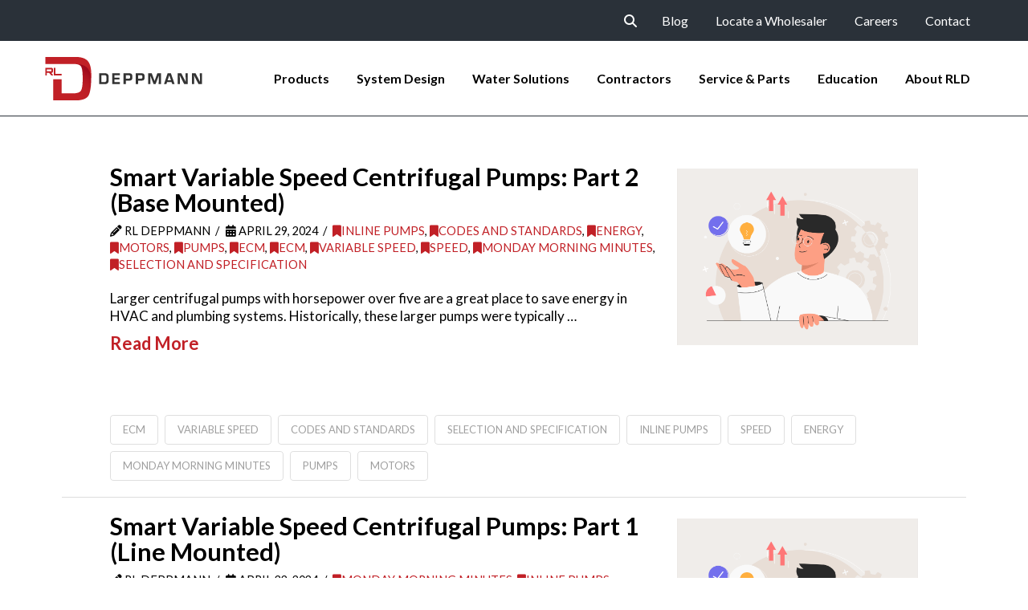

--- FILE ---
content_type: text/html; charset=UTF-8
request_url: https://www.deppmann.com/blog/category/pumps/selection-and-specification-pumps/inline-pumps/
body_size: 21255
content:
<!DOCTYPE html>
<html class="no-js" lang="en-US">
<head>
<meta charset="UTF-8">
<meta name="viewport" content="width=device-width, initial-scale=1.0">
<link rel="pingback" href="https://www.deppmann.com/xmlrpc.php">
<meta name='robots' content='noindex, follow' />

<!-- Google Tag Manager -->
<script>(function(w,d,s,l,i){w[l]=w[l]||[];w[l].push({'gtm.start':
new Date().getTime(),event:'gtm.js'});var f=d.getElementsByTagName(s)[0],
j=d.createElement(s),dl=l!='dataLayer'?'&l='+l:'';j.async=true;j.src=
'https://www.googletagmanager.com/gtm.js?id='+i+dl;f.parentNode.insertBefore(j,f);
})(window,document,'script','dataLayer','GTM-WLLC2BW');</script>
<!-- End Google Tag Manager -->



	<!-- This site is optimized with the Yoast SEO plugin v26.8 - https://yoast.com/product/yoast-seo-wordpress/ -->
	<title>Inline Pumps Archives - RL Deppmann</title>
	<meta property="og:locale" content="en_US" />
	<meta property="og:type" content="article" />
	<meta property="og:title" content="Inline Pumps Archives - RL Deppmann" />
	<meta property="og:url" content="https://www.deppmann.com/blog/category/pumps/selection-and-specification-pumps/inline-pumps/" />
	<meta property="og:site_name" content="RL Deppmann" />
	<meta name="twitter:card" content="summary_large_image" />
	<script type="application/ld+json" class="yoast-schema-graph">{"@context":"https://schema.org","@graph":[{"@type":"CollectionPage","@id":"https://www.deppmann.com/blog/category/pumps/selection-and-specification-pumps/inline-pumps/","url":"https://www.deppmann.com/blog/category/pumps/selection-and-specification-pumps/inline-pumps/","name":"Inline Pumps Archives - RL Deppmann","isPartOf":{"@id":"https://www.deppmann.com/#website"},"primaryImageOfPage":{"@id":"https://www.deppmann.com/blog/category/pumps/selection-and-specification-pumps/inline-pumps/#primaryimage"},"image":{"@id":"https://www.deppmann.com/blog/category/pumps/selection-and-specification-pumps/inline-pumps/#primaryimage"},"thumbnailUrl":"https://www.deppmann.com/wp-content/uploads/2024/04/new-featured-image.png","breadcrumb":{"@id":"https://www.deppmann.com/blog/category/pumps/selection-and-specification-pumps/inline-pumps/#breadcrumb"},"inLanguage":"en-US"},{"@type":"ImageObject","inLanguage":"en-US","@id":"https://www.deppmann.com/blog/category/pumps/selection-and-specification-pumps/inline-pumps/#primaryimage","url":"https://www.deppmann.com/wp-content/uploads/2024/04/new-featured-image.png","contentUrl":"https://www.deppmann.com/wp-content/uploads/2024/04/new-featured-image.png","width":1080,"height":791},{"@type":"BreadcrumbList","@id":"https://www.deppmann.com/blog/category/pumps/selection-and-specification-pumps/inline-pumps/#breadcrumb","itemListElement":[{"@type":"ListItem","position":1,"name":"Home","item":"https://www.deppmann.com/"},{"@type":"ListItem","position":2,"name":"Pumps","item":"https://www.deppmann.com/blog/category/pumps/"},{"@type":"ListItem","position":3,"name":"Selection and Specification","item":"https://www.deppmann.com/blog/category/pumps/selection-and-specification-pumps/"},{"@type":"ListItem","position":4,"name":"Inline Pumps"}]},{"@type":"WebSite","@id":"https://www.deppmann.com/#website","url":"https://www.deppmann.com/","name":"RL Deppmann","description":"","potentialAction":[{"@type":"SearchAction","target":{"@type":"EntryPoint","urlTemplate":"https://www.deppmann.com/?s={search_term_string}"},"query-input":{"@type":"PropertyValueSpecification","valueRequired":true,"valueName":"search_term_string"}}],"inLanguage":"en-US"}]}</script>
	<!-- / Yoast SEO plugin. -->


<link rel='dns-prefetch' href='//storage.googleapis.com' />
<link rel='dns-prefetch' href='//maps.googleapis.com' />
<link rel="alternate" type="application/rss+xml" title="RL Deppmann &raquo; Feed" href="https://www.deppmann.com/feed/" />
<link rel="alternate" type="application/rss+xml" title="RL Deppmann &raquo; Comments Feed" href="https://www.deppmann.com/comments/feed/" />
<link rel="alternate" type="application/rss+xml" title="RL Deppmann &raquo; Inline Pumps Category Feed" href="https://www.deppmann.com/blog/category/pumps/selection-and-specification-pumps/inline-pumps/feed/" />
<style id='wp-img-auto-sizes-contain-inline-css' type='text/css'>
img:is([sizes=auto i],[sizes^="auto," i]){contain-intrinsic-size:3000px 1500px}
/*# sourceURL=wp-img-auto-sizes-contain-inline-css */
</style>
<style id='wp-emoji-styles-inline-css' type='text/css'>

	img.wp-smiley, img.emoji {
		display: inline !important;
		border: none !important;
		box-shadow: none !important;
		height: 1em !important;
		width: 1em !important;
		margin: 0 0.07em !important;
		vertical-align: -0.1em !important;
		background: none !important;
		padding: 0 !important;
	}
/*# sourceURL=wp-emoji-styles-inline-css */
</style>
<link rel='stylesheet' id='wp-block-library-css' href='https://www.deppmann.com/wp-includes/css/dist/block-library/style.min.css?ver=73a0983d4d230e5dd28743f59c424b93' type='text/css' media='all' />
<style id='global-styles-inline-css' type='text/css'>
:root{--wp--preset--aspect-ratio--square: 1;--wp--preset--aspect-ratio--4-3: 4/3;--wp--preset--aspect-ratio--3-4: 3/4;--wp--preset--aspect-ratio--3-2: 3/2;--wp--preset--aspect-ratio--2-3: 2/3;--wp--preset--aspect-ratio--16-9: 16/9;--wp--preset--aspect-ratio--9-16: 9/16;--wp--preset--color--black: #000000;--wp--preset--color--cyan-bluish-gray: #abb8c3;--wp--preset--color--white: #ffffff;--wp--preset--color--pale-pink: #f78da7;--wp--preset--color--vivid-red: #cf2e2e;--wp--preset--color--luminous-vivid-orange: #ff6900;--wp--preset--color--luminous-vivid-amber: #fcb900;--wp--preset--color--light-green-cyan: #7bdcb5;--wp--preset--color--vivid-green-cyan: #00d084;--wp--preset--color--pale-cyan-blue: #8ed1fc;--wp--preset--color--vivid-cyan-blue: #0693e3;--wp--preset--color--vivid-purple: #9b51e0;--wp--preset--gradient--vivid-cyan-blue-to-vivid-purple: linear-gradient(135deg,rgb(6,147,227) 0%,rgb(155,81,224) 100%);--wp--preset--gradient--light-green-cyan-to-vivid-green-cyan: linear-gradient(135deg,rgb(122,220,180) 0%,rgb(0,208,130) 100%);--wp--preset--gradient--luminous-vivid-amber-to-luminous-vivid-orange: linear-gradient(135deg,rgb(252,185,0) 0%,rgb(255,105,0) 100%);--wp--preset--gradient--luminous-vivid-orange-to-vivid-red: linear-gradient(135deg,rgb(255,105,0) 0%,rgb(207,46,46) 100%);--wp--preset--gradient--very-light-gray-to-cyan-bluish-gray: linear-gradient(135deg,rgb(238,238,238) 0%,rgb(169,184,195) 100%);--wp--preset--gradient--cool-to-warm-spectrum: linear-gradient(135deg,rgb(74,234,220) 0%,rgb(151,120,209) 20%,rgb(207,42,186) 40%,rgb(238,44,130) 60%,rgb(251,105,98) 80%,rgb(254,248,76) 100%);--wp--preset--gradient--blush-light-purple: linear-gradient(135deg,rgb(255,206,236) 0%,rgb(152,150,240) 100%);--wp--preset--gradient--blush-bordeaux: linear-gradient(135deg,rgb(254,205,165) 0%,rgb(254,45,45) 50%,rgb(107,0,62) 100%);--wp--preset--gradient--luminous-dusk: linear-gradient(135deg,rgb(255,203,112) 0%,rgb(199,81,192) 50%,rgb(65,88,208) 100%);--wp--preset--gradient--pale-ocean: linear-gradient(135deg,rgb(255,245,203) 0%,rgb(182,227,212) 50%,rgb(51,167,181) 100%);--wp--preset--gradient--electric-grass: linear-gradient(135deg,rgb(202,248,128) 0%,rgb(113,206,126) 100%);--wp--preset--gradient--midnight: linear-gradient(135deg,rgb(2,3,129) 0%,rgb(40,116,252) 100%);--wp--preset--font-size--small: 13px;--wp--preset--font-size--medium: 20px;--wp--preset--font-size--large: 36px;--wp--preset--font-size--x-large: 42px;--wp--preset--spacing--20: 0.44rem;--wp--preset--spacing--30: 0.67rem;--wp--preset--spacing--40: 1rem;--wp--preset--spacing--50: 1.5rem;--wp--preset--spacing--60: 2.25rem;--wp--preset--spacing--70: 3.38rem;--wp--preset--spacing--80: 5.06rem;--wp--preset--shadow--natural: 6px 6px 9px rgba(0, 0, 0, 0.2);--wp--preset--shadow--deep: 12px 12px 50px rgba(0, 0, 0, 0.4);--wp--preset--shadow--sharp: 6px 6px 0px rgba(0, 0, 0, 0.2);--wp--preset--shadow--outlined: 6px 6px 0px -3px rgb(255, 255, 255), 6px 6px rgb(0, 0, 0);--wp--preset--shadow--crisp: 6px 6px 0px rgb(0, 0, 0);}:where(.is-layout-flex){gap: 0.5em;}:where(.is-layout-grid){gap: 0.5em;}body .is-layout-flex{display: flex;}.is-layout-flex{flex-wrap: wrap;align-items: center;}.is-layout-flex > :is(*, div){margin: 0;}body .is-layout-grid{display: grid;}.is-layout-grid > :is(*, div){margin: 0;}:where(.wp-block-columns.is-layout-flex){gap: 2em;}:where(.wp-block-columns.is-layout-grid){gap: 2em;}:where(.wp-block-post-template.is-layout-flex){gap: 1.25em;}:where(.wp-block-post-template.is-layout-grid){gap: 1.25em;}.has-black-color{color: var(--wp--preset--color--black) !important;}.has-cyan-bluish-gray-color{color: var(--wp--preset--color--cyan-bluish-gray) !important;}.has-white-color{color: var(--wp--preset--color--white) !important;}.has-pale-pink-color{color: var(--wp--preset--color--pale-pink) !important;}.has-vivid-red-color{color: var(--wp--preset--color--vivid-red) !important;}.has-luminous-vivid-orange-color{color: var(--wp--preset--color--luminous-vivid-orange) !important;}.has-luminous-vivid-amber-color{color: var(--wp--preset--color--luminous-vivid-amber) !important;}.has-light-green-cyan-color{color: var(--wp--preset--color--light-green-cyan) !important;}.has-vivid-green-cyan-color{color: var(--wp--preset--color--vivid-green-cyan) !important;}.has-pale-cyan-blue-color{color: var(--wp--preset--color--pale-cyan-blue) !important;}.has-vivid-cyan-blue-color{color: var(--wp--preset--color--vivid-cyan-blue) !important;}.has-vivid-purple-color{color: var(--wp--preset--color--vivid-purple) !important;}.has-black-background-color{background-color: var(--wp--preset--color--black) !important;}.has-cyan-bluish-gray-background-color{background-color: var(--wp--preset--color--cyan-bluish-gray) !important;}.has-white-background-color{background-color: var(--wp--preset--color--white) !important;}.has-pale-pink-background-color{background-color: var(--wp--preset--color--pale-pink) !important;}.has-vivid-red-background-color{background-color: var(--wp--preset--color--vivid-red) !important;}.has-luminous-vivid-orange-background-color{background-color: var(--wp--preset--color--luminous-vivid-orange) !important;}.has-luminous-vivid-amber-background-color{background-color: var(--wp--preset--color--luminous-vivid-amber) !important;}.has-light-green-cyan-background-color{background-color: var(--wp--preset--color--light-green-cyan) !important;}.has-vivid-green-cyan-background-color{background-color: var(--wp--preset--color--vivid-green-cyan) !important;}.has-pale-cyan-blue-background-color{background-color: var(--wp--preset--color--pale-cyan-blue) !important;}.has-vivid-cyan-blue-background-color{background-color: var(--wp--preset--color--vivid-cyan-blue) !important;}.has-vivid-purple-background-color{background-color: var(--wp--preset--color--vivid-purple) !important;}.has-black-border-color{border-color: var(--wp--preset--color--black) !important;}.has-cyan-bluish-gray-border-color{border-color: var(--wp--preset--color--cyan-bluish-gray) !important;}.has-white-border-color{border-color: var(--wp--preset--color--white) !important;}.has-pale-pink-border-color{border-color: var(--wp--preset--color--pale-pink) !important;}.has-vivid-red-border-color{border-color: var(--wp--preset--color--vivid-red) !important;}.has-luminous-vivid-orange-border-color{border-color: var(--wp--preset--color--luminous-vivid-orange) !important;}.has-luminous-vivid-amber-border-color{border-color: var(--wp--preset--color--luminous-vivid-amber) !important;}.has-light-green-cyan-border-color{border-color: var(--wp--preset--color--light-green-cyan) !important;}.has-vivid-green-cyan-border-color{border-color: var(--wp--preset--color--vivid-green-cyan) !important;}.has-pale-cyan-blue-border-color{border-color: var(--wp--preset--color--pale-cyan-blue) !important;}.has-vivid-cyan-blue-border-color{border-color: var(--wp--preset--color--vivid-cyan-blue) !important;}.has-vivid-purple-border-color{border-color: var(--wp--preset--color--vivid-purple) !important;}.has-vivid-cyan-blue-to-vivid-purple-gradient-background{background: var(--wp--preset--gradient--vivid-cyan-blue-to-vivid-purple) !important;}.has-light-green-cyan-to-vivid-green-cyan-gradient-background{background: var(--wp--preset--gradient--light-green-cyan-to-vivid-green-cyan) !important;}.has-luminous-vivid-amber-to-luminous-vivid-orange-gradient-background{background: var(--wp--preset--gradient--luminous-vivid-amber-to-luminous-vivid-orange) !important;}.has-luminous-vivid-orange-to-vivid-red-gradient-background{background: var(--wp--preset--gradient--luminous-vivid-orange-to-vivid-red) !important;}.has-very-light-gray-to-cyan-bluish-gray-gradient-background{background: var(--wp--preset--gradient--very-light-gray-to-cyan-bluish-gray) !important;}.has-cool-to-warm-spectrum-gradient-background{background: var(--wp--preset--gradient--cool-to-warm-spectrum) !important;}.has-blush-light-purple-gradient-background{background: var(--wp--preset--gradient--blush-light-purple) !important;}.has-blush-bordeaux-gradient-background{background: var(--wp--preset--gradient--blush-bordeaux) !important;}.has-luminous-dusk-gradient-background{background: var(--wp--preset--gradient--luminous-dusk) !important;}.has-pale-ocean-gradient-background{background: var(--wp--preset--gradient--pale-ocean) !important;}.has-electric-grass-gradient-background{background: var(--wp--preset--gradient--electric-grass) !important;}.has-midnight-gradient-background{background: var(--wp--preset--gradient--midnight) !important;}.has-small-font-size{font-size: var(--wp--preset--font-size--small) !important;}.has-medium-font-size{font-size: var(--wp--preset--font-size--medium) !important;}.has-large-font-size{font-size: var(--wp--preset--font-size--large) !important;}.has-x-large-font-size{font-size: var(--wp--preset--font-size--x-large) !important;}
/*# sourceURL=global-styles-inline-css */
</style>

<style id='classic-theme-styles-inline-css' type='text/css'>
/*! This file is auto-generated */
.wp-block-button__link{color:#fff;background-color:#32373c;border-radius:9999px;box-shadow:none;text-decoration:none;padding:calc(.667em + 2px) calc(1.333em + 2px);font-size:1.125em}.wp-block-file__button{background:#32373c;color:#fff;text-decoration:none}
/*# sourceURL=/wp-includes/css/classic-themes.min.css */
</style>
<link rel='stylesheet' id='mediaelement-css' href='https://www.deppmann.com/wp-includes/js/mediaelement/mediaelementplayer-legacy.min.css?ver=4.2.17' type='text/css' media='all' />
<link rel='stylesheet' id='wp-mediaelement-css' href='https://www.deppmann.com/wp-includes/js/mediaelement/wp-mediaelement.min.css?ver=73a0983d4d230e5dd28743f59c424b93' type='text/css' media='all' />
<link rel='stylesheet' id='view_editor_gutenberg_frontend_assets-css' href='https://www.deppmann.com/wp-content/plugins/wp-views/public/css/views-frontend.css?ver=3.6.21' type='text/css' media='all' />
<style id='view_editor_gutenberg_frontend_assets-inline-css' type='text/css'>
.wpv-sort-list-dropdown.wpv-sort-list-dropdown-style-default > span.wpv-sort-list,.wpv-sort-list-dropdown.wpv-sort-list-dropdown-style-default .wpv-sort-list-item {border-color: #cdcdcd;}.wpv-sort-list-dropdown.wpv-sort-list-dropdown-style-default .wpv-sort-list-item a {color: #444;background-color: #fff;}.wpv-sort-list-dropdown.wpv-sort-list-dropdown-style-default a:hover,.wpv-sort-list-dropdown.wpv-sort-list-dropdown-style-default a:focus {color: #000;background-color: #eee;}.wpv-sort-list-dropdown.wpv-sort-list-dropdown-style-default .wpv-sort-list-item.wpv-sort-list-current a {color: #000;background-color: #eee;}
.wpv-sort-list-dropdown.wpv-sort-list-dropdown-style-default > span.wpv-sort-list,.wpv-sort-list-dropdown.wpv-sort-list-dropdown-style-default .wpv-sort-list-item {border-color: #cdcdcd;}.wpv-sort-list-dropdown.wpv-sort-list-dropdown-style-default .wpv-sort-list-item a {color: #444;background-color: #fff;}.wpv-sort-list-dropdown.wpv-sort-list-dropdown-style-default a:hover,.wpv-sort-list-dropdown.wpv-sort-list-dropdown-style-default a:focus {color: #000;background-color: #eee;}.wpv-sort-list-dropdown.wpv-sort-list-dropdown-style-default .wpv-sort-list-item.wpv-sort-list-current a {color: #000;background-color: #eee;}.wpv-sort-list-dropdown.wpv-sort-list-dropdown-style-grey > span.wpv-sort-list,.wpv-sort-list-dropdown.wpv-sort-list-dropdown-style-grey .wpv-sort-list-item {border-color: #cdcdcd;}.wpv-sort-list-dropdown.wpv-sort-list-dropdown-style-grey .wpv-sort-list-item a {color: #444;background-color: #eeeeee;}.wpv-sort-list-dropdown.wpv-sort-list-dropdown-style-grey a:hover,.wpv-sort-list-dropdown.wpv-sort-list-dropdown-style-grey a:focus {color: #000;background-color: #e5e5e5;}.wpv-sort-list-dropdown.wpv-sort-list-dropdown-style-grey .wpv-sort-list-item.wpv-sort-list-current a {color: #000;background-color: #e5e5e5;}
.wpv-sort-list-dropdown.wpv-sort-list-dropdown-style-default > span.wpv-sort-list,.wpv-sort-list-dropdown.wpv-sort-list-dropdown-style-default .wpv-sort-list-item {border-color: #cdcdcd;}.wpv-sort-list-dropdown.wpv-sort-list-dropdown-style-default .wpv-sort-list-item a {color: #444;background-color: #fff;}.wpv-sort-list-dropdown.wpv-sort-list-dropdown-style-default a:hover,.wpv-sort-list-dropdown.wpv-sort-list-dropdown-style-default a:focus {color: #000;background-color: #eee;}.wpv-sort-list-dropdown.wpv-sort-list-dropdown-style-default .wpv-sort-list-item.wpv-sort-list-current a {color: #000;background-color: #eee;}.wpv-sort-list-dropdown.wpv-sort-list-dropdown-style-grey > span.wpv-sort-list,.wpv-sort-list-dropdown.wpv-sort-list-dropdown-style-grey .wpv-sort-list-item {border-color: #cdcdcd;}.wpv-sort-list-dropdown.wpv-sort-list-dropdown-style-grey .wpv-sort-list-item a {color: #444;background-color: #eeeeee;}.wpv-sort-list-dropdown.wpv-sort-list-dropdown-style-grey a:hover,.wpv-sort-list-dropdown.wpv-sort-list-dropdown-style-grey a:focus {color: #000;background-color: #e5e5e5;}.wpv-sort-list-dropdown.wpv-sort-list-dropdown-style-grey .wpv-sort-list-item.wpv-sort-list-current a {color: #000;background-color: #e5e5e5;}.wpv-sort-list-dropdown.wpv-sort-list-dropdown-style-blue > span.wpv-sort-list,.wpv-sort-list-dropdown.wpv-sort-list-dropdown-style-blue .wpv-sort-list-item {border-color: #0099cc;}.wpv-sort-list-dropdown.wpv-sort-list-dropdown-style-blue .wpv-sort-list-item a {color: #444;background-color: #cbddeb;}.wpv-sort-list-dropdown.wpv-sort-list-dropdown-style-blue a:hover,.wpv-sort-list-dropdown.wpv-sort-list-dropdown-style-blue a:focus {color: #000;background-color: #95bedd;}.wpv-sort-list-dropdown.wpv-sort-list-dropdown-style-blue .wpv-sort-list-item.wpv-sort-list-current a {color: #000;background-color: #95bedd;}
/*# sourceURL=view_editor_gutenberg_frontend_assets-inline-css */
</style>
<link rel='stylesheet' id='x-stack-css' href='https://www.deppmann.com/wp-content/themes/pro/framework/dist/css/site/stacks/integrity-light.css?ver=6.4.12' type='text/css' media='all' />
<link rel='stylesheet' id='x-child-css' href='https://www.deppmann.com/wp-content/themes/pro-child/style.css?ver=6.4.12' type='text/css' media='all' />
<link rel='stylesheet' id='tablepress-default-css' href='https://www.deppmann.com/wp-content/tablepress-combined.min.css?ver=52' type='text/css' media='all' />
<link rel='stylesheet' id='the-grid-css' href='https://www.deppmann.com/wp-content/plugins/the-grid/frontend/assets/css/the-grid.min.css?ver=2.7.9.1' type='text/css' media='all' />
<style id='the-grid-inline-css' type='text/css'>
.tolb-holder{background:rgba(0,0,0,0.8)}.tolb-holder .tolb-close,.tolb-holder .tolb-title,.tolb-holder .tolb-counter,.tolb-holder .tolb-next i,.tolb-holder .tolb-prev i{color:#ffffff}.tolb-holder .tolb-load{border-color:rgba(255,255,255,0.2);border-left:3px solid #ffffff}
.to-heart-icon,.to-heart-icon svg,.to-post-like,.to-post-like .to-like-count{position:relative;display:inline-block}.to-post-like{width:auto;cursor:pointer;font-weight:400}.to-heart-icon{float:left;margin:0 4px 0 0}.to-heart-icon svg{overflow:visible;width:15px;height:14px}.to-heart-icon g{-webkit-transform:scale(1);transform:scale(1)}.to-heart-icon path{-webkit-transform:scale(1);transform:scale(1);transition:fill .4s ease,stroke .4s ease}.no-liked .to-heart-icon path{fill:#999;stroke:#999}.empty-heart .to-heart-icon path{fill:transparent!important;stroke:#999}.liked .to-heart-icon path,.to-heart-icon svg:hover path{fill:#ff6863!important;stroke:#ff6863!important}@keyframes heartBeat{0%{transform:scale(1)}20%{transform:scale(.8)}30%{transform:scale(.95)}45%{transform:scale(.75)}50%{transform:scale(.85)}100%{transform:scale(.9)}}@-webkit-keyframes heartBeat{0%,100%,50%{-webkit-transform:scale(1)}20%{-webkit-transform:scale(.8)}30%{-webkit-transform:scale(.95)}45%{-webkit-transform:scale(.75)}}.heart-pulse g{-webkit-animation-name:heartBeat;animation-name:heartBeat;-webkit-animation-duration:1s;animation-duration:1s;-webkit-animation-iteration-count:infinite;animation-iteration-count:infinite;-webkit-transform-origin:50% 50%;transform-origin:50% 50%}.to-post-like a{color:inherit!important;fill:inherit!important;stroke:inherit!important}
/*# sourceURL=the-grid-inline-css */
</style>
<style id='cs-inline-css' type='text/css'>
@media (min-width:1200px){.x-hide-xl{display:none !important;}}@media (min-width:979px) and (max-width:1199.98px){.x-hide-lg{display:none !important;}}@media (min-width:767px) and (max-width:978.98px){.x-hide-md{display:none !important;}}@media (min-width:480px) and (max-width:766.98px){.x-hide-sm{display:none !important;}}@media (max-width:479.98px){.x-hide-xs{display:none !important;}} a,h1 a:hover,h2 a:hover,h3 a:hover,h4 a:hover,h5 a:hover,h6 a:hover,.x-breadcrumb-wrap a:hover,.widget ul li a:hover,.widget ol li a:hover,.widget.widget_text ul li a,.widget.widget_text ol li a,.widget_nav_menu .current-menu-item > a,.x-accordion-heading .x-accordion-toggle:hover,.x-comment-author a:hover,.x-comment-time:hover,.x-recent-posts a:hover .h-recent-posts{color:rgb(193,32,38);}a:hover,.widget.widget_text ul li a:hover,.widget.widget_text ol li a:hover,.x-twitter-widget ul li a:hover{color:rgb(105,19,21);}.rev_slider_wrapper,a.x-img-thumbnail:hover,.x-slider-container.below,.page-template-template-blank-3-php .x-slider-container.above,.page-template-template-blank-6-php .x-slider-container.above{border-color:rgb(193,32,38);}.entry-thumb:before,.x-pagination span.current,.woocommerce-pagination span[aria-current],.flex-direction-nav a,.flex-control-nav a:hover,.flex-control-nav a.flex-active,.mejs-time-current,.x-dropcap,.x-skill-bar .bar,.x-pricing-column.featured h2,.h-comments-title small,.x-entry-share .x-share:hover,.x-highlight,.x-recent-posts .x-recent-posts-img:after{background-color:rgb(193,32,38);}.x-nav-tabs > .active > a,.x-nav-tabs > .active > a:hover{box-shadow:inset 0 3px 0 0 rgb(193,32,38);}.x-main{width:calc(72% - 2.463055%);}.x-sidebar{width:calc(100% - 2.463055% - 72%);}.x-comment-author,.x-comment-time,.comment-form-author label,.comment-form-email label,.comment-form-url label,.comment-form-rating label,.comment-form-comment label,.widget_calendar #wp-calendar caption,.widget.widget_rss li .rsswidget{font-family:"Lato",sans-serif;font-weight:400;}.p-landmark-sub,.p-meta,input,button,select,textarea{font-family:"Lato",sans-serif;}.widget ul li a,.widget ol li a,.x-comment-time{color:rgb(0,0,0);}.widget_text ol li a,.widget_text ul li a{color:rgb(193,32,38);}.widget_text ol li a:hover,.widget_text ul li a:hover{color:rgb(105,19,21);}.comment-form-author label,.comment-form-email label,.comment-form-url label,.comment-form-rating label,.comment-form-comment label,.widget_calendar #wp-calendar th,.p-landmark-sub strong,.widget_tag_cloud .tagcloud a:hover,.widget_tag_cloud .tagcloud a:active,.entry-footer a:hover,.entry-footer a:active,.x-breadcrumbs .current,.x-comment-author,.x-comment-author a{color:rgb(0,0,0);}.widget_calendar #wp-calendar th{border-color:rgb(0,0,0);}.h-feature-headline span i{background-color:rgb(0,0,0);}@media (max-width:978.98px){}html{font-size:14px;}@media (min-width:479px){html{font-size:15px;}}@media (min-width:766px){html{font-size:16px;}}@media (min-width:978px){html{font-size:17px;}}@media (min-width:1199px){html{font-size:17px;}}body{font-style:normal;font-weight:400;color:rgb(0,0,0);background-color:rgb(255,255,255);}.w-b{font-weight:400 !important;}h1,h2,h3,h4,h5,h6,.h1,.h2,.h3,.h4,.h5,.h6{font-family:"Lato",sans-serif;font-style:normal;font-weight:400;}h1,.h1{letter-spacing:0em;}h2,.h2{letter-spacing:0em;}h3,.h3{letter-spacing:0em;}h4,.h4{letter-spacing:0em;}h5,.h5{letter-spacing:0em;}h6,.h6{letter-spacing:0em;}.w-h{font-weight:400 !important;}.x-container.width{width:88%;}.x-container.max{max-width:1200px;}.x-bar-content.x-container.width{flex-basis:88%;}.x-main.full{float:none;clear:both;display:block;width:auto;}@media (max-width:978.98px){.x-main.full,.x-main.left,.x-main.right,.x-sidebar.left,.x-sidebar.right{float:none;display:block;width:auto !important;}}.entry-header,.entry-content{font-size:1rem;}body,input,button,select,textarea{font-family:"Lato",sans-serif;}h1,h2,h3,h4,h5,h6,.h1,.h2,.h3,.h4,.h5,.h6,h1 a,h2 a,h3 a,h4 a,h5 a,h6 a,.h1 a,.h2 a,.h3 a,.h4 a,.h5 a,.h6 a,blockquote{color:rgb(0,0,0);}.cfc-h-tx{color:rgb(0,0,0) !important;}.cfc-h-bd{border-color:rgb(0,0,0) !important;}.cfc-h-bg{background-color:rgb(0,0,0) !important;}.cfc-b-tx{color:rgb(0,0,0) !important;}.cfc-b-bd{border-color:rgb(0,0,0) !important;}.cfc-b-bg{background-color:rgb(0,0,0) !important;}.x-btn,.button,[type="submit"]{color:rgb(193,32,38);border-color:rgb(193,32,38);background-color:;text-shadow:0 0.075em 0.075em rgba(0,0,0,0.5);}.x-btn:hover,.button:hover,[type="submit"]:hover{color:rgb(193,32,38);border-color:rgb(193,32,38);background-color:rgba(0,0,0,0.1);text-shadow:0 0.075em 0.075em rgba(0,0,0,0.5);}.x-btn.x-btn-real,.x-btn.x-btn-real:hover{margin-bottom:0.25em;text-shadow:0 0.075em 0.075em rgba(0,0,0,0.65);}.x-btn.x-btn-real{box-shadow:0 0.25em 0 0 #a71000,0 4px 9px rgba(0,0,0,0.75);}.x-btn.x-btn-real:hover{box-shadow:0 0.25em 0 0 #a71000,0 4px 9px rgba(0,0,0,0.75);}.x-btn.x-btn-flat,.x-btn.x-btn-flat:hover{margin-bottom:0;text-shadow:0 0.075em 0.075em rgba(0,0,0,0.65);box-shadow:none;}.x-btn.x-btn-transparent,.x-btn.x-btn-transparent:hover{margin-bottom:0;border-width:3px;text-shadow:none;text-transform:uppercase;background-color:transparent;box-shadow:none;}body .gform_wrapper .gfield_required{color:rgb(193,32,38);}body .gform_wrapper h2.gsection_title,body .gform_wrapper h3.gform_title,body .gform_wrapper .top_label .gfield_label,body .gform_wrapper .left_label .gfield_label,body .gform_wrapper .right_label .gfield_label{font-weight:400;}body .gform_wrapper h2.gsection_title{letter-spacing:0em!important;}body .gform_wrapper h3.gform_title{letter-spacing:0em!important;}body .gform_wrapper .top_label .gfield_label,body .gform_wrapper .left_label .gfield_label,body .gform_wrapper .right_label .gfield_label{color:rgb(0,0,0);}body .gform_wrapper .validation_message{font-weight:400;}.bg .mejs-container,.x-video .mejs-container{position:unset !important;} @font-face{font-family:'FontAwesomePro';font-style:normal;font-weight:900;font-display:block;src:url('https://www.deppmann.com/wp-content/themes/pro/cornerstone/assets/fonts/fa-solid-900.woff2?ver=6.4.2') format('woff2'),url('https://www.deppmann.com/wp-content/themes/pro/cornerstone/assets/fonts/fa-solid-900.ttf?ver=6.4.2') format('truetype');}[data-x-fa-pro-icon]{font-family:"FontAwesomePro" !important;}[data-x-fa-pro-icon]:before{content:attr(data-x-fa-pro-icon);}[data-x-icon],[data-x-icon-o],[data-x-icon-l],[data-x-icon-s],[data-x-icon-b],[data-x-icon-sr],[data-x-icon-ss],[data-x-icon-sl],[data-x-fa-pro-icon],[class*="cs-fa-"]{display:inline-flex;font-style:normal;font-weight:400;text-decoration:inherit;text-rendering:auto;-webkit-font-smoothing:antialiased;-moz-osx-font-smoothing:grayscale;}[data-x-icon].left,[data-x-icon-o].left,[data-x-icon-l].left,[data-x-icon-s].left,[data-x-icon-b].left,[data-x-icon-sr].left,[data-x-icon-ss].left,[data-x-icon-sl].left,[data-x-fa-pro-icon].left,[class*="cs-fa-"].left{margin-right:0.5em;}[data-x-icon].right,[data-x-icon-o].right,[data-x-icon-l].right,[data-x-icon-s].right,[data-x-icon-b].right,[data-x-icon-sr].right,[data-x-icon-ss].right,[data-x-icon-sl].right,[data-x-fa-pro-icon].right,[class*="cs-fa-"].right{margin-left:0.5em;}[data-x-icon]:before,[data-x-icon-o]:before,[data-x-icon-l]:before,[data-x-icon-s]:before,[data-x-icon-b]:before,[data-x-icon-sr]:before,[data-x-icon-ss]:before,[data-x-icon-sl]:before,[data-x-fa-pro-icon]:before,[class*="cs-fa-"]:before{line-height:1;}@font-face{font-family:'FontAwesome';font-style:normal;font-weight:900;font-display:block;src:url('https://www.deppmann.com/wp-content/themes/pro/cornerstone/assets/fonts/fa-solid-900.woff2?ver=6.4.2') format('woff2'),url('https://www.deppmann.com/wp-content/themes/pro/cornerstone/assets/fonts/fa-solid-900.ttf?ver=6.4.2') format('truetype');}[data-x-icon],[data-x-icon-s],[data-x-icon][class*="cs-fa-"]{font-family:"FontAwesome" !important;font-weight:900;}[data-x-icon]:before,[data-x-icon][class*="cs-fa-"]:before{content:attr(data-x-icon);}[data-x-icon-s]:before{content:attr(data-x-icon-s);}@font-face{font-family:'FontAwesomeRegular';font-style:normal;font-weight:400;font-display:block;src:url('https://www.deppmann.com/wp-content/themes/pro/cornerstone/assets/fonts/fa-regular-400.woff2?ver=6.4.2') format('woff2'),url('https://www.deppmann.com/wp-content/themes/pro/cornerstone/assets/fonts/fa-regular-400.ttf?ver=6.4.2') format('truetype');}@font-face{font-family:'FontAwesomePro';font-style:normal;font-weight:400;font-display:block;src:url('https://www.deppmann.com/wp-content/themes/pro/cornerstone/assets/fonts/fa-regular-400.woff2?ver=6.4.2') format('woff2'),url('https://www.deppmann.com/wp-content/themes/pro/cornerstone/assets/fonts/fa-regular-400.ttf?ver=6.4.2') format('truetype');}[data-x-icon-o]{font-family:"FontAwesomeRegular" !important;}[data-x-icon-o]:before{content:attr(data-x-icon-o);}@font-face{font-family:'FontAwesomeLight';font-style:normal;font-weight:300;font-display:block;src:url('https://www.deppmann.com/wp-content/themes/pro/cornerstone/assets/fonts/fa-light-300.woff2?ver=6.4.2') format('woff2'),url('https://www.deppmann.com/wp-content/themes/pro/cornerstone/assets/fonts/fa-light-300.ttf?ver=6.4.2') format('truetype');}@font-face{font-family:'FontAwesomePro';font-style:normal;font-weight:300;font-display:block;src:url('https://www.deppmann.com/wp-content/themes/pro/cornerstone/assets/fonts/fa-light-300.woff2?ver=6.4.2') format('woff2'),url('https://www.deppmann.com/wp-content/themes/pro/cornerstone/assets/fonts/fa-light-300.ttf?ver=6.4.2') format('truetype');}[data-x-icon-l]{font-family:"FontAwesomeLight" !important;font-weight:300;}[data-x-icon-l]:before{content:attr(data-x-icon-l);}@font-face{font-family:'FontAwesomeBrands';font-style:normal;font-weight:normal;font-display:block;src:url('https://www.deppmann.com/wp-content/themes/pro/cornerstone/assets/fonts/fa-brands-400.woff2?ver=6.4.2') format('woff2'),url('https://www.deppmann.com/wp-content/themes/pro/cornerstone/assets/fonts/fa-brands-400.ttf?ver=6.4.2') format('truetype');}[data-x-icon-b]{font-family:"FontAwesomeBrands" !important;}[data-x-icon-b]:before{content:attr(data-x-icon-b);}.widget.widget_rss li .rsswidget:before{content:"\f35d";padding-right:0.4em;font-family:"FontAwesome";} .m8om-0.x-bar{height:3rem;border-top-width:0;border-right-width:0;border-bottom-width:0;border-left-width:0;background-color:#2a3139;z-index:9999;}.m8om-0 .x-bar-content{justify-content:flex-end;height:3rem;}.m8om-0.x-bar-outer-spacers:after,.m8om-0.x-bar-outer-spacers:before{flex-basis:1em;width:1em!important;height:1em;}.m8om-0.x-bar-space{height:3rem;}.m8om-1.x-bar{font-size:16px;}.m8om-1 .x-bar-content{flex-direction:row;align-items:center;flex-grow:0;flex-shrink:1;flex-basis:100%;max-width:1170px;}.m8om-1.x-bar-space{font-size:16px;}.m8om-2.x-bar{height:5.5rem;border-top-width:0px;border-right-width:0px;border-bottom-width:1px;border-left-width:0px;border-top-style:none;border-right-style:none;border-bottom-style:solid;border-left-style:none;border-top-color:transparent;border-right-color:transparent;border-bottom-color:#2a3139;border-left-color:transparent;background-color:rgba(255,255,255,0.9);z-index:9998;}.m8om-2 .x-bar-content{justify-content:space-between;height:5.5rem;}.m8om-2.x-bar-outer-spacers:after,.m8om-2.x-bar-outer-spacers:before{flex-basis:2em;width:2em!important;height:2em;}.m8om-2.x-bar-space{height:5.5rem;}.m8om-3.x-bar-container{flex-direction:row;justify-content:space-between;align-items:center;flex-grow:0;flex-shrink:1;flex-basis:auto;border-top-width:0;border-right-width:0;border-bottom-width:0;border-left-width:0;font-size:1em;z-index:1;}.m8om-4.x-anchor {width:2.75em;height:2.75em;}.m8om-4.x-anchor .x-graphic {margin-top:5px;margin-right:5px;margin-bottom:5px;margin-left:5px;}.m8om-4.x-anchor .x-graphic-icon {width:1em;border-top-width:0;border-right-width:0;border-bottom-width:0;border-left-width:0;height:1em;line-height:1em;background-color:transparent;}.m8om-4.x-anchor .x-toggle-burger {width:12em;margin-top:3.25em;margin-right:0;margin-bottom:3.25em;margin-left:0;font-size:0.1em;}.m8om-4.x-anchor .x-toggle-burger-bun-t {transform:translate3d(0,calc(3.25em * -1),0);}.m8om-4.x-anchor .x-toggle-burger-bun-b {transform:translate3d(0,3.25em,0);}.m8om-5.x-anchor {border-top-width:0;border-right-width:0;border-bottom-width:0;border-left-width:0;font-size:1em;}.m8om-5.x-anchor .x-anchor-content {flex-direction:row;justify-content:center;align-items:center;}.m8om-6.x-anchor {border-top-left-radius:100em;border-top-right-radius:100em;border-bottom-right-radius:100em;border-bottom-left-radius:100em;}.m8om-6.x-anchor .x-graphic-icon {font-size:1em;color:rgb(255,255,255);}.m8om-6.x-anchor .x-toggle {color:rgba(0,0,0,1);}.m8om-6.x-anchor:hover .x-toggle,.m8om-6.x-anchor[class*="active"] .x-toggle,[data-x-effect-provider*="colors"]:hover .m8om-6.x-anchor .x-toggle {color:rgba(0,0,0,0.5);}.m8om-7.x-anchor .x-anchor-content {padding-right:0.75em;padding-left:0.75em;}.m8om-7.x-anchor .x-anchor-text {margin-top:5px;margin-bottom:5px;}.m8om-7.x-anchor .x-anchor-text-primary {font-style:normal;line-height:1;}.m8om-8.x-anchor {background-color:transparent;}.m8om-8.x-anchor .x-anchor-text-primary {font-family:inherit;font-size:1em;}.m8om-9.x-anchor .x-anchor-content {padding-top:0.35em;padding-bottom:0.35em;}.m8om-9 > .is-primary {width:60%;height:1px;color:rgb(255,255,255);transform-origin:50% 50%;}.m8om-a.x-anchor .x-anchor-text {margin-right:5px;}.m8om-b.x-anchor .x-anchor-text {margin-left:5px;}.m8om-c.x-anchor .x-anchor-text-primary {font-weight:inherit;}.m8om-d.x-anchor .x-anchor-text-primary {color:rgb(255,255,255);}.m8om-e.x-anchor .x-anchor-content {padding-top:0.75em;padding-bottom:0.75em;}.m8om-f.x-anchor .x-anchor-text {margin-right:auto;}.m8om-f.x-anchor .x-anchor-sub-indicator {margin-top:5px;margin-right:5px;margin-bottom:5px;margin-left:5px;font-size:1em;}.m8om-g.x-anchor .x-anchor-text-primary {font-weight:400;color:rgba(0,0,0,1);}.m8om-g.x-anchor:hover .x-anchor-text-primary,.m8om-g.x-anchor[class*="active"] .x-anchor-text-primary,[data-x-effect-provider*="colors"]:hover .m8om-g.x-anchor .x-anchor-text-primary {color:rgba(0,0,0,0.5);}.m8om-h.x-anchor .x-anchor-sub-indicator {color:rgba(0,0,0,1);}.m8om-h.x-anchor:hover .x-anchor-sub-indicator,.m8om-h.x-anchor[class*="active"] .x-anchor-sub-indicator,[data-x-effect-provider*="colors"]:hover .m8om-h.x-anchor .x-anchor-sub-indicator {color:rgba(0,0,0,0.5);}.m8om-i.x-anchor {background-color:rgba(0,0,0,0);}.m8om-i.x-anchor .x-anchor-text-primary {font-family:"Lato",sans-serif;font-size:0.94rem;font-weight:700;color:rgb(0,0,0);}.m8om-i.x-anchor:hover .x-anchor-text-primary,.m8om-i.x-anchor[class*="active"] .x-anchor-text-primary,[data-x-effect-provider*="colors"]:hover .m8om-i.x-anchor .x-anchor-text-primary {color:rgb(105,19,21);}.m8om-j.x-anchor {width:100%;}.m8om-j.x-anchor:hover,.m8om-j.x-anchor[class*="active"],[data-x-effect-provider*="colors"]:hover .m8om-j.x-anchor {background-color:rgb(51,51,51);}.m8om-j.x-anchor .x-anchor-text-primary {color:#333333;}.m8om-j.x-anchor:hover .x-anchor-text-primary,.m8om-j.x-anchor[class*="active"] .x-anchor-text-primary,[data-x-effect-provider*="colors"]:hover .m8om-j.x-anchor .x-anchor-text-primary {color:rgb(255,255,255);}.m8om-k.x-anchor {border-top-left-radius:.5em;border-top-right-radius:.5em;border-bottom-right-radius:.5em;border-bottom-left-radius:.5em;background-color:rgba(255,255,255,1);box-shadow:0em 0.15em 0.35em 0em rgba(0,0,0,0.25);}.m8om-k.x-anchor .x-graphic-icon {font-size:1.25em;color:rgba(0,0,0,1);}.m8om-k.x-anchor:hover .x-graphic-icon,.m8om-k.x-anchor[class*="active"] .x-graphic-icon,[data-x-effect-provider*="colors"]:hover .m8om-k.x-anchor .x-graphic-icon {color:rgba(0,0,0,0.5);}.m8om-k.x-anchor .x-toggle {color:rgb(51,51,51);}.m8om-k.x-anchor:hover .x-toggle,.m8om-k.x-anchor[class*="active"] .x-toggle,[data-x-effect-provider*="colors"]:hover .m8om-k.x-anchor .x-toggle {color:rgba(0,0,0,0.5);}.m8om-l.x-anchor .x-anchor-sub-indicator {color:rgb(255,255,255);}.m8om-m.x-anchor:hover,.m8om-m.x-anchor[class*="active"],[data-x-effect-provider*="colors"]:hover .m8om-m.x-anchor {background-color:#2b3139;}.m8om-m.x-anchor .x-anchor-text {margin-left:25px;}.m8om-n {width:300px;font-size:16px;border-top-width:0;border-right-width:0;border-bottom-width:0;border-left-width:0;background-color:hsla(0,0%,100%,0.85);box-shadow:0em 0.15em 1em 0em rgba(0,0,0,0.15);transition-duration:500ms,500ms,0s;transition-timing-function:cubic-bezier(0.400,0.000,0.200,1.000);}.m8om-n:not(.x-active) {transition-delay:0s,0s,500ms;}.m8om-o .x-dropdown {width:14em;background-color:#ffffff;}.m8om-p .x-dropdown {font-size:16px;border-top-width:0;border-right-width:0;border-bottom-width:0;border-left-width:0;box-shadow:0em 0.15em 2em 0em rgba(0,0,0,0.15);transition-duration:500ms,500ms,0s;transition-timing-function:cubic-bezier(0.400,0.000,0.200,1.000);}.m8om-p .x-dropdown:not(.x-active) {transition-delay:0s,0s,500ms;}.m8om-q .x-dropdown {width:270px;background-color:rgba(245,245,247,0.9);}.m8om-r{width:100%;max-width:none;height:2.5rem;border-top-width:0;border-right-width:0;border-bottom-width:0;border-left-width:0;font-size:1.25em;}.m8om-r .x-search-input{order:2;margin-top:0em;margin-right:0em;margin-bottom:0em;margin-left:1em;font-family:"Lato",sans-serif;font-size:1em;font-style:normal;font-weight:300;line-height:1.3;color:rgba(0,0,0,0.5);}.m8om-r.x-search-has-content .x-search-input{color:rgb(51,51,51);}.m8om-r .x-search-btn-submit{order:3;width:0em;height:0em;margin-top:0.9em;margin-right:0.65em;margin-bottom:0.9em;margin-left:0.9em;border-top-width:0;border-right-width:0;border-bottom-width:0;border-left-width:0;font-size:1em;}.m8om-r .x-search-btn-submit:focus,.m8om-r .x-search-btn-submit:hover{background-color:transparent;}.m8om-r .x-search-btn-clear{order:3;width:1em;height:1em;margin-top:0.9em;margin-right:0.9em;margin-bottom:0.9em;margin-left:0.65em;border-top-width:0;border-right-width:0;border-bottom-width:0;border-left-width:0;border-top-left-radius:100em;border-top-right-radius:100em;border-bottom-right-radius:100em;border-bottom-left-radius:100em;color:rgb(51,51,51);font-size:1em;}.m8om-r .x-search-btn-clear:focus,.m8om-r .x-search-btn-clear:hover{color:rgba(0,0,0,0.5);border-top-left-radius:100em;border-top-right-radius:100em;border-bottom-right-radius:100em;border-bottom-left-radius:100em;}.m8om-s{font-size:1em;}.m8om-t{flex-direction:row;justify-content:space-around;align-items:stretch;flex-grow:0;flex-shrink:0;flex-basis:auto;}.m8om-t > li,.m8om-t > li > a{flex-grow:0;flex-shrink:1;flex-basis:auto;}.m8om-u{align-self:center;}.m8om-v{align-self:stretch;}.m8om-w [data-x-toggle-collapse]{transition-duration:300ms;transition-timing-function:cubic-bezier(0.400,0.000,0.200,1.000);}.m8om-x.x-image{font-size:1em;border-top-width:0;border-right-width:0;border-bottom-width:0;border-left-width:0;background-color:transparent;}.m8om-y{font-size:16px;transition-duration:500ms;}.m8om-y .x-off-canvas-bg{background-color:rgba(0,0,0,0.75);transition-duration:500ms;transition-timing-function:cubic-bezier(0.400,0.000,0.200,1.000);}.m8om-y .x-off-canvas-close{width:calc(1em * 2);height:calc(1em * 2);font-size:1.5em;color:rgb(255,255,255);transition-duration:0.3s,500ms,500ms;transition-timing-function:ease-in-out,cubic-bezier(0.400,0.000,0.200,1.000),cubic-bezier(0.400,0.000,0.200,1.000);}.m8om-y .x-off-canvas-content{max-width:30rem;padding-top:calc(1.5em * 2);padding-right:calc(1.5em * 2);padding-bottom:calc(1.5em * 2);padding-left:calc(1.5em * 2);border-top-width:0;border-right-width:0;border-bottom-width:0;border-left-width:0;background-color:#2a3139;box-shadow:0em 0em 2em 0em rgba(0,0,0,0.25);transition-duration:500ms;transition-timing-function:cubic-bezier(0.400,0.000,0.200,1.000);}  .m8oo-0.x-bar{height:auto;font-size:16px;background-color:#2a3139;z-index:9999;}.m8oo-0 .x-bar-content{flex-direction:row;flex-grow:0;flex-shrink:1;flex-basis:100%;height:auto;max-width:1170px;}.m8oo-0.x-bar-outer-spacers:after,.m8oo-0.x-bar-outer-spacers:before{flex-basis:2em;width:2em!important;height:2em;}.m8oo-0.x-bar-space{font-size:16px;}.m8oo-1.x-bar{padding-top:2em;padding-right:0em;padding-bottom:0em;padding-left:0em;}.m8oo-1 .x-bar-content{align-items:flex-start;flex-wrap:wrap;align-content:flex-start;}.m8oo-2.x-bar{border-top-width:0;border-right-width:0;border-bottom-width:0;border-left-width:0;}.m8oo-2 .x-bar-content{justify-content:space-between;}.m8oo-3 .x-bar-content{align-items:center;}.m8oo-4.x-bar{box-shadow:0em 00em 0em 0px rgba(0,0,0,0.15);}.m8oo-5.x-bar{border-top-width:1px;border-right-width:1px;border-bottom-width:1px;border-left-width:1px;border-top-style:solid;border-right-style:none;border-bottom-style:none;border-left-style:none;border-top-color:hsl(0,0%,100%);border-right-color:hsl(0,0%,100%);border-bottom-color:hsl(0,0%,100%);border-left-color:hsl(0,0%,100%);}.m8oo-5 .x-bar-content{justify-content:flex-end;}.m8oo-6.x-bar-container{flex-direction:column;justify-content:center;align-items:flex-start;}.m8oo-7.x-bar-container{flex-grow:0;flex-basis:auto;border-top-width:0;border-right-width:0;border-bottom-width:0;border-left-width:0;font-size:1em;z-index:1;}.m8oo-8.x-bar-container{flex-shrink:0;}.m8oo-9.x-bar-container{max-width:370px;margin-top:0px;margin-right:0px;margin-bottom:2em;margin-left:0px;}.m8oo-a.x-bar-container{flex-shrink:1;}.m8oo-c.x-bar-container{flex-direction:row;justify-content:space-between;align-items:center;}.m8oo-d.x-text{margin-top:0em;margin-right:0em;}.m8oo-e.x-text{margin-bottom:.5em;margin-left:0em;border-top-width:0;border-right-width:0;border-bottom-width:0;border-left-width:0;font-size:1em;}.m8oo-e.x-text .x-text-content-text-primary{font-family:"Lato",sans-serif;font-style:normal;font-weight:400;line-height:1.4;letter-spacing:0em;text-transform:none;color:rgb(255,255,255);}.m8oo-f.x-text .x-text-content-text-primary{font-size:1.2em;}.m8oo-g.x-text{margin-top:.5em;margin-right:.5em;}.m8oo-h.x-text .x-text-content-text-primary{font-size:1.12em;}.m8oo-i.x-text{margin-top:0em;margin-left:0em;font-size:1em;}.m8oo-j.x-text{margin-right:3em;margin-bottom:4em;font-weight:300;}.m8oo-k.x-text{border-top-width:0;border-right-width:0;border-bottom-width:0;border-left-width:0;font-style:normal;line-height:1.4;letter-spacing:0em;text-transform:none;color:rgb(255,255,255);}.m8oo-k.x-text > :first-child{margin-top:0;}.m8oo-k.x-text > :last-child{margin-bottom:0;}.m8oo-l.x-text{font-family:"Lato",sans-serif;}.m8oo-m.x-text{margin-right:0em;font-family:inherit;font-weight:inherit;}.m8oo-n.x-text{margin-bottom:.5em;}.m8oo-o.x-text{margin-bottom:1em;}.m8oo-p.x-text{font-size:.82em;font-weight:100;}.m8oo-q{font-size:1em;flex-direction:column;justify-content:space-around;align-items:flex-start;align-self:stretch;flex-grow:0;flex-shrink:0;flex-basis:auto;}.m8oo-q > li,.m8oo-q > li > a{flex-grow:0;flex-shrink:1;flex-basis:auto;}.m8oo-r .x-dropdown {width:14em;font-size:16px;border-top-width:0;border-right-width:0;border-bottom-width:0;border-left-width:0;background-color:#ffffff;box-shadow:0em 0.15em 2em 0em rgba(0,0,0,0.15);transition-duration:500ms,500ms,0s;transition-timing-function:cubic-bezier(0.400,0.000,0.200,1.000);}.m8oo-r .x-dropdown:not(.x-active) {transition-delay:0s,0s,500ms;}.m8oo-s.x-anchor {border-top-width:0;border-right-width:0;border-bottom-width:0;border-left-width:0;font-size:1em;}.m8oo-s.x-anchor .x-anchor-content {flex-direction:row;justify-content:center;align-items:center;}.m8oo-s.x-anchor .x-anchor-text {margin-top:5px;margin-bottom:5px;}.m8oo-s.x-anchor .x-anchor-text-primary {font-size:1em;font-style:normal;line-height:1;}.m8oo-t.x-anchor {background-color:transparent;}.m8oo-t.x-anchor .x-anchor-content {padding-right:0.75em;}.m8oo-t.x-anchor .x-anchor-sub-indicator {margin-top:5px;margin-right:5px;margin-bottom:5px;margin-left:5px;font-size:1em;color:rgba(0,0,0,1);}.m8oo-t.x-anchor:hover .x-anchor-sub-indicator,.m8oo-t.x-anchor[class*="active"] .x-anchor-sub-indicator,[data-x-effect-provider*="colors"]:hover .m8oo-t.x-anchor .x-anchor-sub-indicator {color:rgba(0,0,0,0.5);}.m8oo-u.x-anchor .x-anchor-content {padding-top:0em;padding-bottom:.5em;padding-left:0em;}.m8oo-u.x-anchor .x-anchor-text {margin-left:0px;}.m8oo-v.x-anchor .x-anchor-text {margin-right:5px;}.m8oo-v.x-anchor .x-anchor-text-primary {font-family:"Lato",sans-serif;font-weight:300;color:rgb(255,255,255);}.m8oo-w.x-anchor .x-anchor-content {padding-top:0.75em;padding-bottom:0.75em;padding-left:0.75em;}.m8oo-w.x-anchor .x-anchor-text {margin-right:auto;}.m8oo-w.x-anchor .x-anchor-text-primary {font-family:inherit;font-weight:400;color:rgba(0,0,0,1);}.m8oo-w.x-anchor:hover .x-anchor-text-primary,.m8oo-w.x-anchor[class*="active"] .x-anchor-text-primary,[data-x-effect-provider*="colors"]:hover .m8oo-w.x-anchor .x-anchor-text-primary {color:rgba(0,0,0,0.5);}.m8oo-x.x-anchor .x-anchor-text {margin-left:5px;}.m8oo-y.x-anchor {border-top-left-radius:100em;border-top-right-radius:100em;border-bottom-right-radius:100em;border-bottom-left-radius:100em;}.m8oo-y.x-anchor .x-graphic {margin-top:7px;margin-right:5px;margin-bottom:5px;margin-left:0px;}.m8oo-y.x-anchor .x-graphic-icon {font-size:1.2em;width:1em;color:rgb(255,255,255);border-top-width:0;border-right-width:0;border-bottom-width:0;border-left-width:0;height:1em;line-height:1em;background-color:transparent;}.m8oo-z{width:100%;max-width:none;height:40px;margin-top:.3em;margin-right:0em;margin-bottom:3em;margin-left:0em;border-top-width:0;border-right-width:0;border-bottom-width:0;border-left-width:0;font-size:1em;background-color:#ffffff;box-shadow:0em 0.15em 0.5em 0em rgba(0,0,0,0.15);}.m8oo-z .x-search-input{order:2;margin-top:0px;margin-right:0px;margin-bottom:0px;margin-left:0px;font-family:inherit;font-size:1em;font-style:normal;font-weight:inherit;line-height:1.3;color:rgba(0,0,0,0.5);}.m8oo-z.x-search-has-content .x-search-input{color:rgba(0,0,0,1);}.m8oo-z .x-search-btn-submit{order:1;width:1em;height:1em;margin-top:0.5em;margin-right:0.5em;margin-bottom:0.5em;margin-left:0.9em;border-top-width:0;border-right-width:0;border-bottom-width:0;border-left-width:0;font-size:1em;color:rgba(0,0,0,1);background-color:transparent;}.m8oo-z .x-search-btn-clear{order:3;width:2em;height:2em;margin-top:0.5em;margin-right:0.5em;margin-bottom:0.5em;margin-left:0.5em;border-top-width:0;border-right-width:0;border-bottom-width:0;border-left-width:0;color:rgb(0,0,0);font-size:0.9em;} :root{--cardinal:rgb(193,32,38);--cherrywood:rgb(105,19,21);--mineshaft:rgb(51,51,51);--black:rgb(0,0,0);--white:rgb(255,255,255);}body,p,ul{line-height:1.35;font-weight:400;}h1{color:var(--black);font-size:2.17rem;font-weight:300;}h2{color:var(--black);font-size:1.65rem;font-weight:700;}h3{color:var(--black);font-size:1.29rem;font-weight:500;}h4{color:var(--cardinal);font-size:1.18rem;font-weight:500;}h5{color:var(--mineshaft);font-size:1.06rem;font-weight:700;}h6{color:var(--mineshaft);font-size:1rem;font-weight:400;}.post-category a{font-weight:700;}.x-menu-inline li.noclick > a:not(.x-btn-navbar-woocommerce){pointer-events:none;}.widget .cta{padding:0 1.5em;border-top:6px solid var(--cardinal);margin:1.75em 0 0;background-color:rgb(230,230,230);}.widget .cta h3{color:var(--cherrywood);font-size:32px;font-weight:300;text-shadow:none;}.widget h3{color:var(--mineshaft);font-family:'Lato';font-size:28px;font-style:normal;font-weight:700;text-shadow:none;}.widget .service p:nth-child(2){background:url(/wp-content/uploads/2015/09/RLD_cta_icon_service.png) no-repeat right;}.widget .line-card p:nth-child(2){background:url(/wp-content/uploads/2015/09/RLD_cta_icon_line_card.png) no-repeat right;}.widget .education p:nth-child(2){background:url(/wp-content/uploads/2015/09/RLD_cta_icon_education.png) no-repeat right;}.widget .events p{background:url(/wp-content/uploads/2015/09/RLD_cta_icon_education.png) no-repeat right;}.widget .cta.events p{padding-right:80px;background-image:url() no-repeat 100% 0;min-height:72px;}.widget .cta p:nth-child(2){padding-right:80px;background-image:url() no-repeat 100% 0;min-height:72px;}.widget .cta p{text-shadow:none;}[type="submit"],.btn{display:inline-block;margin-bottom:0;font-weight:normal;text-align:center;vertical-align:middle;-ms-touch-action:manipulation;touch-action:manipulation;cursor:pointer;background-image:none;border:1px solid var(--black);white-space:nowrap;padding:5px 12px;font-size:16px;line-height:1.42857;border-radius:0px;-webkit-user-select:none;-moz-user-select:none;-ms-user-select:none;user-select:none;text-shadow:none;}[type="submit"],a.btn-red{font-size:18px;text-transform:uppercase;font-weight:400!important;background-color:var(--cardinal);color:var(--white);margin:1em 0 1em 0;line-height:2em;padding-left:1.75em;padding-right:1.75em;white-space:normal!important;text-shadow:none;}[type="submit"]:hover{color:var(--cardinal);text-shadow:none;}.widget a.btn{font-size:18px;text-transform:uppercase;font-weight:400!important;background-color:var(--cardinal);color:var(--white)!important;margin:1em 100px 1em 0;line-height:2em;padding-left:1.75em;padding-right:1.75em;white-space:normal!important;}.wp-caption,.gallery-item{margin-top:1em;}footer a,footer a:hover{color:#ffffff;}h1,h2,h3,h4,h5,h6,.h1,.h2,.h3,.h4,.h5,.h6{margin:1.25em 0 .5em;}.su-spoiler-style-default > .su-spoiler-title{padding-left:27px;padding-right:0;}.su-spoiler-title{position:relative;cursor:pointer;min-height:20px;line-height:20px;padding:7px 7px 7px 34px;font-weight:bold;font-size:13px;}.su-spoiler-title{font-size:17px!important;font-style:normal!important;font-weight:700!important;}.su-spoiler-closed{border-bottom:1px solid rgb(191,191,191);}.su-spoiler{margin-bottom:0!important;}.widget{text-shadow:none;}.jobs .widget ul li a{font-weight:400!important;color:var(--cardinal)!important;border:none;}.jobs .widget ul li,.jobs .widget ul{border:0;box-shadow:none;padding-left:0;}.job-title + hr{border:0;height:1px;background-color:var(--cardinal);width:80%;position:relative;margin-bottom:12px;}.products a{color:var(--cardinal);}.products a:hover{color:var(--cherrywood);}.recent-news h4{font-size:28px;font-weight:700;}.recent-news .widget ul{border:none;box-shadow:none;}.recent-news .widget ul li{border:none;box-shadow:none;font-size:1.0rem;padding:10px 0px 5px 0px;}.recent-news .widget ul li a{color:var(--cardinal);line-height:1.4;}.x-sidebar.right h4{font-size:28px;font-weight:700;}.x-sidebar.right .widget ul{border:none;box-shadow:none;}.x-sidebar.right .widget ul li{border:none;box-shadow:none;font-size:1.0rem;padding:10px 0px 5px 0px;}.x-sidebar.right .widget ul li a{color:var(--cardinal);line-height:1.4;border:none;font-weight:400;}.x-sidebar.right .widget ul li a:hover{color:var(--cherrywood);font-weight:400;}.linecard h4 a{color:var(--cardinal);}.linecard h4 a:hover{color:var(--cherrywood);}div.results_entry{margin:1.5em 0;border-bottom:1px solid #BFBFBF;}#searchForm INPUT#addressSubmit.slp_ui_button{text-shadow:none;font-weight:700;padding:0.563em 1.125em 0.563em;}.entry-featured{display:none;}.entry-title{margin:0;font-size:1.8rem;line-height:1.05;}.entry-wrap{box-shadow:none;border-bottom:1px solid rgba(0,0,0,0.135);padding-top:20px;}.hentry{margin-top:0;}.x-sidebar{padding-top:20px;}div.entry-wrap:first-child{border-top:none;}.blog .p-meta>span,.archive .p-meta>span{display:inline;}.widget.widget_categories li ul,.widget.widget_product_categories li ul{margin:0 0.85em 0.2em;}p{margin:0 0 .5em;}.entry-footer{margin-top:0.325em;padding:0px 60px 20px;border-bottom:1px solid rgba(0,0,0,0.135);padding-bottom:20px;}.entry-wrap{box-shadow:none;border-bottom:0px solid rgba(0,0,0,0.135);padding-top:20px;}.x-entry-share p{display:none;}.x-entry-share .x-share{display:inline-block;margin:0 0.5em 0 0;width:auto;height:auto;font-size:2rem;line-height:2rem;border:3px solid #ffffff;border-radius:4px;}.x-entry-share{margin:0;text-align:left;border:none;}.x-entry-share .x-share:hover{background-color:rgb(105,19,21);border:3px solid rgb(105,19,21);}@media print{.noprint {display:none!important;}a[href]:after{visibility:hidden !important;display:none!important;}}body #gform_wrapper_6{border:2px solid rgb(51,51,51);padding:20px;background-color:rgb(240,240,240);}body #gform_wrapper_7{border:2px solid rgb(51,51,51);padding:20px;background-color:rgb(240,240,240);}body #gform_wrapper_8{border:2px solid rgb(51,51,51);padding:20px;background-color:rgb(240,240,240);}body #gform_wrapper_10{border:2px solid rgb(51,51,51);padding:20px;background-color:rgb(240,240,240);}body #gform_wrapper_12{border:2px solid rgb(51,51,51);padding:20px;background-color:rgb(240,240,240);}
/*# sourceURL=cs-inline-css */
</style>
<script type="text/javascript" src="https://www.deppmann.com/wp-content/plugins/wp-views/vendor/toolset/common-es/public/toolset-common-es-frontend.js?ver=175000" id="toolset-common-es-frontend-js"></script>
<script type="text/javascript" src="https://www.deppmann.com/wp-includes/js/jquery/jquery.min.js?ver=3.7.1" id="jquery-core-js"></script>
<script type="text/javascript" src="https://www.deppmann.com/wp-includes/js/jquery/jquery-migrate.min.js?ver=3.4.1" id="jquery-migrate-js"></script>
<script type="text/javascript" src="https://storage.googleapis.com/calconic-cdn/static/js/calconic.min.js?ver=1.0.0" id="calconic-script-js"></script>
<script type="text/javascript" src="//www.deppmann.com/wp-content/plugins/revslider/sr6/assets/js/rbtools.min.js?ver=6.7.29" async id="tp-tools-js"></script>
<script type="text/javascript" src="//www.deppmann.com/wp-content/plugins/revslider/sr6/assets/js/rs6.min.js?ver=6.7.29" async id="revmin-js"></script>
<link rel="https://api.w.org/" href="https://www.deppmann.com/wp-json/" /><link rel="alternate" title="JSON" type="application/json" href="https://www.deppmann.com/wp-json/wp/v2/categories/1006" /><!-- Google tag (gtag.js) -->
<script async src="https://www.googletagmanager.com/gtag/js?id=G-K2FYPVQ2X4"></script>
<script>
  window.dataLayer = window.dataLayer || [];
  function gtag(){dataLayer.push(arguments);}
  gtag('js', new Date());

  gtag('config', 'G-K2FYPVQ2X4');
</script><script type="text/javascript" src=https://secure.intelligentdatawisdom.com/js/781982.js ></script> <noscript><img alt="" src=https://secure.intelligentdatawisdom.com/781982.png style="display:none;" /></noscript><!-- SLP Custom CSS -->
<style type="text/css">
div#map.slp_map {
width:100%;
height:480px;
}
div#slp_tagline {
width:100%;
}
</style>


		<script>
		(function(h,o,t,j,a,r){
			h.hj=h.hj||function(){(h.hj.q=h.hj.q||[]).push(arguments)};
			h._hjSettings={hjid:6433564,hjsv:5};
			a=o.getElementsByTagName('head')[0];
			r=o.createElement('script');r.async=1;
			r.src=t+h._hjSettings.hjid+j+h._hjSettings.hjsv;
			a.appendChild(r);
		})(window,document,'//static.hotjar.com/c/hotjar-','.js?sv=');
		</script>
		 <script> window.addEventListener("load",function(){ var c={script:false,link:false}; function ls(s) { if(!['script','link'].includes(s)||c[s]){return;}c[s]=true; var d=document,f=d.getElementsByTagName(s)[0],j=d.createElement(s); if(s==='script'){j.async=true;j.src='https://www.deppmann.com/wp-content/plugins/wp-views/vendor/toolset/blocks/public/js/frontend.js?v=1.6.17';}else{ j.rel='stylesheet';j.href='https://www.deppmann.com/wp-content/plugins/wp-views/vendor/toolset/blocks/public/css/style.css?v=1.6.17';} f.parentNode.insertBefore(j, f); }; function ex(){ls('script');ls('link')} window.addEventListener("scroll", ex, {once: true}); if (('IntersectionObserver' in window) && ('IntersectionObserverEntry' in window) && ('intersectionRatio' in window.IntersectionObserverEntry.prototype)) { var i = 0, fb = document.querySelectorAll("[class^='tb-']"), o = new IntersectionObserver(es => { es.forEach(e => { o.unobserve(e.target); if (e.intersectionRatio > 0) { ex();o.disconnect();}else{ i++;if(fb.length>i){o.observe(fb[i])}} }) }); if (fb.length) { o.observe(fb[i]) } } }) </script>
	<noscript>
		<link rel="stylesheet" href="https://www.deppmann.com/wp-content/plugins/wp-views/vendor/toolset/blocks/public/css/style.css">
	</noscript><meta name="generator" content="Powered by Slider Revolution 6.7.29 - responsive, Mobile-Friendly Slider Plugin for WordPress with comfortable drag and drop interface." />
<link rel="icon" href="https://www.deppmann.com/wp-content/uploads/2015/09/cropped-RLD_favicon_512x512-32x32.png" sizes="32x32" />
<link rel="icon" href="https://www.deppmann.com/wp-content/uploads/2015/09/cropped-RLD_favicon_512x512-192x192.png" sizes="192x192" />
<link rel="apple-touch-icon" href="https://www.deppmann.com/wp-content/uploads/2015/09/cropped-RLD_favicon_512x512-180x180.png" />
<meta name="msapplication-TileImage" content="https://www.deppmann.com/wp-content/uploads/2015/09/cropped-RLD_favicon_512x512-270x270.png" />
<script>function setREVStartSize(e){
			//window.requestAnimationFrame(function() {
				window.RSIW = window.RSIW===undefined ? window.innerWidth : window.RSIW;
				window.RSIH = window.RSIH===undefined ? window.innerHeight : window.RSIH;
				try {
					var pw = document.getElementById(e.c).parentNode.offsetWidth,
						newh;
					pw = pw===0 || isNaN(pw) || (e.l=="fullwidth" || e.layout=="fullwidth") ? window.RSIW : pw;
					e.tabw = e.tabw===undefined ? 0 : parseInt(e.tabw);
					e.thumbw = e.thumbw===undefined ? 0 : parseInt(e.thumbw);
					e.tabh = e.tabh===undefined ? 0 : parseInt(e.tabh);
					e.thumbh = e.thumbh===undefined ? 0 : parseInt(e.thumbh);
					e.tabhide = e.tabhide===undefined ? 0 : parseInt(e.tabhide);
					e.thumbhide = e.thumbhide===undefined ? 0 : parseInt(e.thumbhide);
					e.mh = e.mh===undefined || e.mh=="" || e.mh==="auto" ? 0 : parseInt(e.mh,0);
					if(e.layout==="fullscreen" || e.l==="fullscreen")
						newh = Math.max(e.mh,window.RSIH);
					else{
						e.gw = Array.isArray(e.gw) ? e.gw : [e.gw];
						for (var i in e.rl) if (e.gw[i]===undefined || e.gw[i]===0) e.gw[i] = e.gw[i-1];
						e.gh = e.el===undefined || e.el==="" || (Array.isArray(e.el) && e.el.length==0)? e.gh : e.el;
						e.gh = Array.isArray(e.gh) ? e.gh : [e.gh];
						for (var i in e.rl) if (e.gh[i]===undefined || e.gh[i]===0) e.gh[i] = e.gh[i-1];
											
						var nl = new Array(e.rl.length),
							ix = 0,
							sl;
						e.tabw = e.tabhide>=pw ? 0 : e.tabw;
						e.thumbw = e.thumbhide>=pw ? 0 : e.thumbw;
						e.tabh = e.tabhide>=pw ? 0 : e.tabh;
						e.thumbh = e.thumbhide>=pw ? 0 : e.thumbh;
						for (var i in e.rl) nl[i] = e.rl[i]<window.RSIW ? 0 : e.rl[i];
						sl = nl[0];
						for (var i in nl) if (sl>nl[i] && nl[i]>0) { sl = nl[i]; ix=i;}
						var m = pw>(e.gw[ix]+e.tabw+e.thumbw) ? 1 : (pw-(e.tabw+e.thumbw)) / (e.gw[ix]);
						newh =  (e.gh[ix] * m) + (e.tabh + e.thumbh);
					}
					var el = document.getElementById(e.c);
					if (el!==null && el) el.style.height = newh+"px";
					el = document.getElementById(e.c+"_wrapper");
					if (el!==null && el) {
						el.style.height = newh+"px";
						el.style.display = "block";
					}
				} catch(e){
					console.log("Failure at Presize of Slider:" + e)
				}
			//});
		  };</script>
<link rel="stylesheet" href="//fonts.googleapis.com/css?family=Lato:400,400i,700,700i,300,300i,100,100i&#038;subset=latin,latin-ext&#038;display=auto" type="text/css" media="all" crossorigin="anonymous" data-x-google-fonts></link><link rel='stylesheet' id='rs-plugin-settings-css' href='//www.deppmann.com/wp-content/plugins/revslider/sr6/assets/css/rs6.css?ver=6.7.29' type='text/css' media='all' />
<style id='rs-plugin-settings-inline-css' type='text/css'>
#rs-demo-id {}
/*# sourceURL=rs-plugin-settings-inline-css */
</style>
</head>
<body class="archive category category-inline-pumps category-1006 wp-theme-pro wp-child-theme-pro-child x-integrity x-integrity-light x-child-theme-active x-full-width-layout-active x-full-width-active x-archive-standard-active pro-v6_4_12">

  
<!-- Google Tag Manager (noscript) -->
<noscript><iframe src="https://www.googletagmanager.com/ns.html?id=GTM-WLLC2BW"
height="0" width="0" style="display:none;visibility:hidden"></iframe></noscript>
<!-- End Google Tag Manager (noscript) -->

  
  <div id="x-root" class="x-root">

    
    <div id="x-site" class="x-site site">

      <header class="x-masthead" role="banner">
        <div class="x-bar x-bar-top x-bar-h x-bar-relative x-bar-outer-spacers e11254-e1 m8om-0 m8om-1 noprint" data-x-bar="{&quot;id&quot;:&quot;e11254-e1&quot;,&quot;region&quot;:&quot;top&quot;,&quot;height&quot;:&quot;3rem&quot;}"><div class="e11254-e1 x-bar-content"><div class="x-bar-container e11254-e2 m8om-3"><div class="x-anchor x-anchor-toggle has-graphic e11254-e3 m8om-4 m8om-5 m8om-6" tabindex="0" role="button" data-x-toggle="1" data-x-toggleable="e11254-e3" aria-controls="e11254-e3-dropdown" aria-expanded="false" aria-haspopup="true" aria-label="Toggle Dropdown Content"><div class="x-anchor-content"><span class="x-graphic" aria-hidden="true"><i class="x-icon x-graphic-child x-graphic-icon x-graphic-primary" aria-hidden="true" data-x-icon-s="&#xf002;"></i></span></div></div><ul class="x-menu-first-level x-menu x-menu-inline e11254-e4 m8om-s m8om-t m8om-u m8om-o m8om-p" data-x-hoverintent="{&quot;interval&quot;:50,&quot;timeout&quot;:500,&quot;sensitivity&quot;:9}"><li class="menu-item menu-item-type-post_type menu-item-object-page current_page_parent menu-item-71" id="menu-item-71"><a class="x-anchor x-anchor-menu-item has-particle m8om-5 m8om-7 m8om-8 m8om-9 m8om-a m8om-b m8om-c m8om-d" tabindex="0" href="https://www.deppmann.com/blog/"><span class="x-particle is-primary" data-x-particle="scale-x overlap-b_c" aria-hidden="true"><span style=""></span></span><div class="x-anchor-content"><div class="x-anchor-text"><span class="x-anchor-text-primary">Blog</span></div></div></a></li><li class="menu-item menu-item-type-post_type menu-item-object-page menu-item-73" id="menu-item-73"><a class="x-anchor x-anchor-menu-item has-particle m8om-5 m8om-7 m8om-8 m8om-9 m8om-a m8om-b m8om-c m8om-d" tabindex="0" href="https://www.deppmann.com/locate-a-wholesaler/"><span class="x-particle is-primary" data-x-particle="scale-x overlap-b_c" aria-hidden="true"><span style=""></span></span><div class="x-anchor-content"><div class="x-anchor-text"><span class="x-anchor-text-primary">Locate a Wholesaler</span></div></div></a></li><li class="menu-item menu-item-type-post_type menu-item-object-page menu-item-19289" id="menu-item-19289"><a class="x-anchor x-anchor-menu-item has-particle m8om-5 m8om-7 m8om-8 m8om-9 m8om-a m8om-b m8om-c m8om-d" tabindex="0" href="https://www.deppmann.com/about-r-l-deppmann/employment-opportunities/"><span class="x-particle is-primary" data-x-particle="scale-x overlap-b_c" aria-hidden="true"><span style=""></span></span><div class="x-anchor-content"><div class="x-anchor-text"><span class="x-anchor-text-primary">Careers</span></div></div></a></li><li class="menu-item menu-item-type-post_type menu-item-object-page menu-item-72" id="menu-item-72"><a class="x-anchor x-anchor-menu-item has-particle m8om-5 m8om-7 m8om-8 m8om-9 m8om-a m8om-b m8om-c m8om-d" tabindex="0" href="https://www.deppmann.com/contact/"><span class="x-particle is-primary" data-x-particle="scale-x overlap-b_c" aria-hidden="true"><span style=""></span></span><div class="x-anchor-content"><div class="x-anchor-text"><span class="x-anchor-text-primary">Contact</span></div></div></a></li></ul></div></div></div><div class="x-bar x-bar-top x-bar-h x-bar-relative x-bar-outer-spacers e11254-e5 m8om-1 m8om-2" data-x-bar="{&quot;id&quot;:&quot;e11254-e5&quot;,&quot;region&quot;:&quot;top&quot;,&quot;height&quot;:&quot;5.5rem&quot;}"><div class="e11254-e5 x-bar-content"><div class="x-bar-container e11254-e6 m8om-3"><a class="x-image e11254-e7 m8om-x" href="/"><img src="https://www.deppmann.com/wp-content/uploads/2015/07/RLD_Logo_Nav.png" width="198" height="56" alt="R. L. Deppmann Logo" loading="lazy"></a></div><div class="x-bar-container e11254-e8 m8om-3 noprint"><ul class="x-menu-first-level x-menu x-menu-inline x-hide-md x-hide-sm x-hide-xs e11254-e9 m8om-s m8om-t m8om-v m8om-p m8om-q" data-x-hoverintent="{&quot;interval&quot;:50,&quot;timeout&quot;:500,&quot;sensitivity&quot;:9}"><li class="noclick menu-item menu-item-type-post_type menu-item-object-page menu-item-has-children menu-item-56" id="menu-item-56"><a class="x-anchor x-anchor-menu-item m8om-5 m8om-7 m8om-a m8om-b m8om-e m8om-i" tabindex="0" href="https://www.deppmann.com/products/"><div class="x-anchor-content"><div class="x-anchor-text"><span class="x-anchor-text-primary">Products</span></div></div></a><ul class="sub-menu x-dropdown" data-x-depth="0" data-x-stem data-x-stem-menu-top><li class="menu-item menu-item-type-post_type menu-item-object-page menu-item-166" id="menu-item-166"><a class="x-anchor x-anchor-menu-item m8om-5 m8om-7 m8om-8 m8om-b m8om-c m8om-e m8om-f m8om-h m8om-j" tabindex="0" href="https://www.deppmann.com/products/"><div class="x-anchor-content"><div class="x-anchor-text"><span class="x-anchor-text-primary">Overview</span></div><i class="x-anchor-sub-indicator" data-x-skip-scroll="true" aria-hidden="true" data-x-icon-s="&#xf107;"></i></div></a></li><li class="menu-item menu-item-type-post_type menu-item-object-page menu-item-154" id="menu-item-154"><a class="x-anchor x-anchor-menu-item m8om-5 m8om-7 m8om-8 m8om-b m8om-c m8om-e m8om-f m8om-h m8om-j" tabindex="0" href="https://www.deppmann.com/products/pumps-and-accessories/"><div class="x-anchor-content"><div class="x-anchor-text"><span class="x-anchor-text-primary">Pumps and Accessories</span></div><i class="x-anchor-sub-indicator" data-x-skip-scroll="true" aria-hidden="true" data-x-icon-s="&#xf107;"></i></div></a></li><li class="menu-item menu-item-type-post_type menu-item-object-page menu-item-has-children menu-item-155" id="menu-item-155"><a class="x-anchor x-anchor-menu-item m8om-5 m8om-7 m8om-8 m8om-b m8om-c m8om-e m8om-f m8om-h m8om-j" tabindex="0" href="https://www.deppmann.com/products/boilers-and-water-heaters/"><div class="x-anchor-content"><div class="x-anchor-text"><span class="x-anchor-text-primary">Boilers and Water Heaters</span></div><i class="x-anchor-sub-indicator" data-x-skip-scroll="true" aria-hidden="true" data-x-icon-s="&#xf107;"></i></div></a><ul class="sub-menu x-dropdown" data-x-depth="1" data-x-stem><li class="menu-item menu-item-type-post_type menu-item-object-page menu-item-24891" id="menu-item-24891"><a class="x-anchor x-anchor-menu-item m8om-5 m8om-7 m8om-8 m8om-b m8om-c m8om-e m8om-f m8om-h m8om-j" tabindex="0" href="https://www.deppmann.com/pvi-conquest-water-heaters/"><div class="x-anchor-content"><div class="x-anchor-text"><span class="x-anchor-text-primary">Water Heater Stock</span></div><i class="x-anchor-sub-indicator" data-x-skip-scroll="true" aria-hidden="true" data-x-icon-s="&#xf107;"></i></div></a></li><li class="menu-item menu-item-type-post_type menu-item-object-page menu-item-24892" id="menu-item-24892"><a class="x-anchor x-anchor-menu-item m8om-5 m8om-7 m8om-8 m8om-b m8om-c m8om-e m8om-f m8om-h m8om-j" tabindex="0" href="https://www.deppmann.com/aerco-benchmark-boilers/"><div class="x-anchor-content"><div class="x-anchor-text"><span class="x-anchor-text-primary">Boiler Stock</span></div><i class="x-anchor-sub-indicator" data-x-skip-scroll="true" aria-hidden="true" data-x-icon-s="&#xf107;"></i></div></a></li></ul></li><li class="menu-item menu-item-type-post_type menu-item-object-page menu-item-156" id="menu-item-156"><a class="x-anchor x-anchor-menu-item m8om-5 m8om-7 m8om-8 m8om-b m8om-c m8om-e m8om-f m8om-h m8om-j" tabindex="0" href="https://www.deppmann.com/products/hydronic-systems/"><div class="x-anchor-content"><div class="x-anchor-text"><span class="x-anchor-text-primary">Hydronic Systems</span></div><i class="x-anchor-sub-indicator" data-x-skip-scroll="true" aria-hidden="true" data-x-icon-s="&#xf107;"></i></div></a></li><li class="menu-item menu-item-type-post_type menu-item-object-page menu-item-157" id="menu-item-157"><a class="x-anchor x-anchor-menu-item m8om-5 m8om-7 m8om-8 m8om-b m8om-c m8om-e m8om-f m8om-h m8om-j" tabindex="0" href="https://www.deppmann.com/products/plumbing-systems/"><div class="x-anchor-content"><div class="x-anchor-text"><span class="x-anchor-text-primary">Plumbing Systems</span></div><i class="x-anchor-sub-indicator" data-x-skip-scroll="true" aria-hidden="true" data-x-icon-s="&#xf107;"></i></div></a></li><li class="menu-item menu-item-type-post_type menu-item-object-page menu-item-158" id="menu-item-158"><a class="x-anchor x-anchor-menu-item m8om-5 m8om-7 m8om-8 m8om-b m8om-c m8om-e m8om-f m8om-h m8om-j" tabindex="0" href="https://www.deppmann.com/products/steam-and-condensate/"><div class="x-anchor-content"><div class="x-anchor-text"><span class="x-anchor-text-primary">Steam and Condensate</span></div><i class="x-anchor-sub-indicator" data-x-skip-scroll="true" aria-hidden="true" data-x-icon-s="&#xf107;"></i></div></a></li><li class="menu-item menu-item-type-post_type menu-item-object-page menu-item-159" id="menu-item-159"><a class="x-anchor x-anchor-menu-item m8om-5 m8om-7 m8om-8 m8om-b m8om-c m8om-e m8om-f m8om-h m8om-j" tabindex="0" href="https://www.deppmann.com/products/controls-and-measurement/"><div class="x-anchor-content"><div class="x-anchor-text"><span class="x-anchor-text-primary">Variable Frequency Drives (VFDs)</span></div><i class="x-anchor-sub-indicator" data-x-skip-scroll="true" aria-hidden="true" data-x-icon-s="&#xf107;"></i></div></a></li><li class="menu-item menu-item-type-post_type menu-item-object-page menu-item-25071" id="menu-item-25071"><a class="x-anchor x-anchor-menu-item m8om-5 m8om-7 m8om-8 m8om-b m8om-c m8om-e m8om-f m8om-h m8om-j" tabindex="0" href="https://www.deppmann.com/products/glycol-products-and-installation-service/"><div class="x-anchor-content"><div class="x-anchor-text"><span class="x-anchor-text-primary">Glycol Solutions</span></div><i class="x-anchor-sub-indicator" data-x-skip-scroll="true" aria-hidden="true" data-x-icon-s="&#xf107;"></i></div></a></li><li class="menu-item menu-item-type-post_type menu-item-object-page menu-item-161" id="menu-item-161"><a class="x-anchor x-anchor-menu-item m8om-5 m8om-7 m8om-8 m8om-b m8om-c m8om-e m8om-f m8om-h m8om-j" tabindex="0" href="https://www.deppmann.com/products/snowmelt-designs/"><div class="x-anchor-content"><div class="x-anchor-text"><span class="x-anchor-text-primary">Snowmelt Designs</span></div><i class="x-anchor-sub-indicator" data-x-skip-scroll="true" aria-hidden="true" data-x-icon-s="&#xf107;"></i></div></a></li></ul></li><li class="noclick menu-item menu-item-type-post_type menu-item-object-page menu-item-has-children menu-item-57" id="menu-item-57"><a class="x-anchor x-anchor-menu-item m8om-5 m8om-7 m8om-a m8om-b m8om-e m8om-i" tabindex="0" href="https://www.deppmann.com/system-design-engineering/"><div class="x-anchor-content"><div class="x-anchor-text"><span class="x-anchor-text-primary">System Design</span></div></div></a><ul class="sub-menu x-dropdown" data-x-depth="0" data-x-stem data-x-stem-menu-top><li class="menu-item menu-item-type-post_type menu-item-object-page menu-item-167" id="menu-item-167"><a class="x-anchor x-anchor-menu-item m8om-5 m8om-7 m8om-8 m8om-b m8om-c m8om-e m8om-f m8om-h m8om-j" tabindex="0" href="https://www.deppmann.com/system-design-engineering/"><div class="x-anchor-content"><div class="x-anchor-text"><span class="x-anchor-text-primary">Overview</span></div><i class="x-anchor-sub-indicator" data-x-skip-scroll="true" aria-hidden="true" data-x-icon-s="&#xf107;"></i></div></a></li><li class="menu-item menu-item-type-post_type menu-item-object-page menu-item-162" id="menu-item-162"><a class="x-anchor x-anchor-menu-item m8om-5 m8om-7 m8om-8 m8om-b m8om-c m8om-e m8om-f m8om-h m8om-j" tabindex="0" href="https://www.deppmann.com/system-design-engineering/deppmann-projects/"><div class="x-anchor-content"><div class="x-anchor-text"><span class="x-anchor-text-primary">Project Gallery</span></div><i class="x-anchor-sub-indicator" data-x-skip-scroll="true" aria-hidden="true" data-x-icon-s="&#xf107;"></i></div></a></li><li class="menu-item menu-item-type-post_type menu-item-object-page menu-item-163" id="menu-item-163"><a class="x-anchor x-anchor-menu-item m8om-5 m8om-7 m8om-8 m8om-b m8om-c m8om-e m8om-f m8om-h m8om-j" tabindex="0" href="https://www.deppmann.com/system-design-engineering/selection-and-design-tools/"><div class="x-anchor-content"><div class="x-anchor-text"><span class="x-anchor-text-primary">Selection and Design Tools</span></div><i class="x-anchor-sub-indicator" data-x-skip-scroll="true" aria-hidden="true" data-x-icon-s="&#xf107;"></i></div></a></li></ul></li><li class="menu-item menu-item-type-post_type menu-item-object-page menu-item-24737" id="menu-item-24737"><a class="x-anchor x-anchor-menu-item m8om-5 m8om-7 m8om-a m8om-b m8om-e m8om-i" tabindex="0" href="https://www.deppmann.com/products/water-solutions/"><div class="x-anchor-content"><div class="x-anchor-text"><span class="x-anchor-text-primary">Water Solutions</span></div></div></a></li><li class="menu-item menu-item-type-post_type menu-item-object-page menu-item-47" id="menu-item-47"><a class="x-anchor x-anchor-menu-item m8om-5 m8om-7 m8om-a m8om-b m8om-e m8om-i" tabindex="0" href="https://www.deppmann.com/contractors-installers/"><div class="x-anchor-content"><div class="x-anchor-text"><span class="x-anchor-text-primary">Contractors</span></div></div></a></li><li class="noclick menu-item menu-item-type-post_type menu-item-object-page menu-item-has-children menu-item-54" id="menu-item-54"><a class="x-anchor x-anchor-menu-item m8om-5 m8om-7 m8om-a m8om-b m8om-e m8om-i" tabindex="0" href="https://www.deppmann.com/equipment-parts-service/"><div class="x-anchor-content"><div class="x-anchor-text"><span class="x-anchor-text-primary">Service &#038; Parts</span></div></div></a><ul class="sub-menu x-dropdown" data-x-depth="0" data-x-stem data-x-stem-menu-top><li class="menu-item menu-item-type-post_type menu-item-object-page menu-item-168" id="menu-item-168"><a class="x-anchor x-anchor-menu-item m8om-5 m8om-7 m8om-8 m8om-b m8om-c m8om-e m8om-f m8om-h m8om-j" tabindex="0" href="https://www.deppmann.com/equipment-parts-service/"><div class="x-anchor-content"><div class="x-anchor-text"><span class="x-anchor-text-primary">Overview</span></div><i class="x-anchor-sub-indicator" data-x-skip-scroll="true" aria-hidden="true" data-x-icon-s="&#xf107;"></i></div></a></li><li class="menu-item menu-item-type-post_type menu-item-object-page menu-item-85" id="menu-item-85"><a class="x-anchor x-anchor-menu-item m8om-5 m8om-7 m8om-8 m8om-b m8om-c m8om-e m8om-f m8om-h m8om-j" tabindex="0" href="https://www.deppmann.com/equipment-parts-service/rld-startup-and-warranty/"><div class="x-anchor-content"><div class="x-anchor-text"><span class="x-anchor-text-primary">Startup and Warranty</span></div><i class="x-anchor-sub-indicator" data-x-skip-scroll="true" aria-hidden="true" data-x-icon-s="&#xf107;"></i></div></a></li><li class="menu-item menu-item-type-post_type menu-item-object-page menu-item-84" id="menu-item-84"><a class="x-anchor x-anchor-menu-item m8om-5 m8om-7 m8om-8 m8om-b m8om-c m8om-e m8om-f m8om-h m8om-j" tabindex="0" href="https://www.deppmann.com/equipment-parts-service/parts/"><div class="x-anchor-content"><div class="x-anchor-text"><span class="x-anchor-text-primary">Parts</span></div><i class="x-anchor-sub-indicator" data-x-skip-scroll="true" aria-hidden="true" data-x-icon-s="&#xf107;"></i></div></a></li><li class="menu-item menu-item-type-post_type menu-item-object-page menu-item-164" id="menu-item-164"><a class="x-anchor x-anchor-menu-item m8om-5 m8om-7 m8om-8 m8om-b m8om-c m8om-e m8om-f m8om-h m8om-j" tabindex="0" href="https://www.deppmann.com/equipment-parts-service/service-and-maintenance/"><div class="x-anchor-content"><div class="x-anchor-text"><span class="x-anchor-text-primary">Service and Maintenance</span></div><i class="x-anchor-sub-indicator" data-x-skip-scroll="true" aria-hidden="true" data-x-icon-s="&#xf107;"></i></div></a></li></ul></li><li class="noclick menu-item menu-item-type-post_type menu-item-object-page menu-item-has-children menu-item-52" id="menu-item-52"><a class="x-anchor x-anchor-menu-item m8om-5 m8om-7 m8om-a m8om-b m8om-e m8om-i" tabindex="0" href="https://www.deppmann.com/education/"><div class="x-anchor-content"><div class="x-anchor-text"><span class="x-anchor-text-primary">Education</span></div></div></a><ul class="sub-menu x-dropdown" data-x-depth="0" data-x-stem data-x-stem-menu-top><li class="menu-item menu-item-type-post_type menu-item-object-page menu-item-169" id="menu-item-169"><a class="x-anchor x-anchor-menu-item m8om-5 m8om-7 m8om-8 m8om-b m8om-c m8om-e m8om-f m8om-h m8om-j" tabindex="0" href="https://www.deppmann.com/education/"><div class="x-anchor-content"><div class="x-anchor-text"><span class="x-anchor-text-primary">Overview</span></div><i class="x-anchor-sub-indicator" data-x-skip-scroll="true" aria-hidden="true" data-x-icon-s="&#xf107;"></i></div></a></li><li class="menu-item menu-item-type-post_type menu-item-object-page menu-item-24270" id="menu-item-24270"><a class="x-anchor x-anchor-menu-item m8om-5 m8om-7 m8om-8 m8om-b m8om-c m8om-e m8om-f m8om-h m8om-j" tabindex="0" href="https://www.deppmann.com/monday-morning-minutes-back-to-basics/"><div class="x-anchor-content"><div class="x-anchor-text"><span class="x-anchor-text-primary">Basic Hydronic Blog Articles</span></div><i class="x-anchor-sub-indicator" data-x-skip-scroll="true" aria-hidden="true" data-x-icon-s="&#xf107;"></i></div></a></li><li class="menu-item menu-item-type-post_type menu-item-object-page menu-item-208" id="menu-item-208"><a class="x-anchor x-anchor-menu-item m8om-5 m8om-7 m8om-8 m8om-b m8om-c m8om-e m8om-f m8om-h m8om-j" tabindex="0" href="https://www.deppmann.com/education/events/"><div class="x-anchor-content"><div class="x-anchor-text"><span class="x-anchor-text-primary">Training Opportunities</span></div><i class="x-anchor-sub-indicator" data-x-skip-scroll="true" aria-hidden="true" data-x-icon-s="&#xf107;"></i></div></a></li><li class="menu-item menu-item-type-post_type menu-item-object-page menu-item-8559" id="menu-item-8559"><a class="x-anchor x-anchor-menu-item m8om-5 m8om-7 m8om-8 m8om-b m8om-c m8om-e m8om-f m8om-h m8om-j" tabindex="0" href="https://www.deppmann.com/education/factory-classes/"><div class="x-anchor-content"><div class="x-anchor-text"><span class="x-anchor-text-primary">Factory Classes</span></div><i class="x-anchor-sub-indicator" data-x-skip-scroll="true" aria-hidden="true" data-x-icon-s="&#xf107;"></i></div></a></li></ul></li><li class="noclick menu-item menu-item-type-post_type menu-item-object-page menu-item-has-children menu-item-44" id="menu-item-44"><a class="x-anchor x-anchor-menu-item m8om-5 m8om-7 m8om-a m8om-b m8om-e m8om-i" tabindex="0" href="https://www.deppmann.com/about-r-l-deppmann/"><div class="x-anchor-content"><div class="x-anchor-text"><span class="x-anchor-text-primary">About RLD</span></div></div></a><ul class="sub-menu x-dropdown" data-x-depth="0" data-x-stem data-x-stem-menu-top><li class="menu-item menu-item-type-post_type menu-item-object-page menu-item-170" id="menu-item-170"><a class="x-anchor x-anchor-menu-item m8om-5 m8om-7 m8om-8 m8om-b m8om-c m8om-e m8om-f m8om-h m8om-j" tabindex="0" href="https://www.deppmann.com/about-r-l-deppmann/"><div class="x-anchor-content"><div class="x-anchor-text"><span class="x-anchor-text-primary">Overview</span></div><i class="x-anchor-sub-indicator" data-x-skip-scroll="true" aria-hidden="true" data-x-icon-s="&#xf107;"></i></div></a></li><li class="menu-item menu-item-type-post_type menu-item-object-page menu-item-58" id="menu-item-58"><a class="x-anchor x-anchor-menu-item m8om-5 m8om-7 m8om-8 m8om-b m8om-c m8om-e m8om-f m8om-h m8om-j" tabindex="0" href="https://www.deppmann.com/about-r-l-deppmann/team-deppmann/"><div class="x-anchor-content"><div class="x-anchor-text"><span class="x-anchor-text-primary">Team Deppmann</span></div><i class="x-anchor-sub-indicator" data-x-skip-scroll="true" aria-hidden="true" data-x-icon-s="&#xf107;"></i></div></a></li><li class="menu-item menu-item-type-post_type menu-item-object-page menu-item-6985" id="menu-item-6985"><a class="x-anchor x-anchor-menu-item m8om-5 m8om-7 m8om-8 m8om-b m8om-c m8om-e m8om-f m8om-h m8om-j" tabindex="0" href="https://www.deppmann.com/about-r-l-deppmann/r-l-deppmann-locations/"><div class="x-anchor-content"><div class="x-anchor-text"><span class="x-anchor-text-primary">R.L. Deppmann Locations</span></div><i class="x-anchor-sub-indicator" data-x-skip-scroll="true" aria-hidden="true" data-x-icon-s="&#xf107;"></i></div></a></li><li class="menu-item menu-item-type-post_type menu-item-object-page menu-item-59" id="menu-item-59"><a class="x-anchor x-anchor-menu-item m8om-5 m8om-7 m8om-8 m8om-b m8om-c m8om-e m8om-f m8om-h m8om-j" tabindex="0" href="https://www.deppmann.com/about-r-l-deppmann/employment-opportunities/"><div class="x-anchor-content"><div class="x-anchor-text"><span class="x-anchor-text-primary">Careers</span></div><i class="x-anchor-sub-indicator" data-x-skip-scroll="true" aria-hidden="true" data-x-icon-s="&#xf107;"></i></div></a></li><li class="menu-item menu-item-type-post_type menu-item-object-page menu-item-19243" id="menu-item-19243"><a class="x-anchor x-anchor-menu-item m8om-5 m8om-7 m8om-8 m8om-b m8om-c m8om-e m8om-f m8om-h m8om-j" tabindex="0" href="https://www.deppmann.com/community-engagement/"><div class="x-anchor-content"><div class="x-anchor-text"><span class="x-anchor-text-primary">Community Engagement</span></div><i class="x-anchor-sub-indicator" data-x-skip-scroll="true" aria-hidden="true" data-x-icon-s="&#xf107;"></i></div></a></li><li class="menu-item menu-item-type-post_type menu-item-object-page menu-item-21852" id="menu-item-21852"><a class="x-anchor x-anchor-menu-item m8om-5 m8om-7 m8om-8 m8om-b m8om-c m8om-e m8om-f m8om-h m8om-j" tabindex="0" href="https://www.deppmann.com/press/"><div class="x-anchor-content"><div class="x-anchor-text"><span class="x-anchor-text-primary">Press and News</span></div><i class="x-anchor-sub-indicator" data-x-skip-scroll="true" aria-hidden="true" data-x-icon-s="&#xf107;"></i></div></a></li></ul></li></ul><div class="x-anchor x-anchor-toggle has-graphic x-hide-lg x-hide-xl m8om-4 m8om-5 m8om-k e11254-e10" tabindex="0" role="button" data-x-toggle="1" data-x-toggleable="e11254-e10" data-x-toggle-overlay="1" aria-controls="e11254-e10-off-canvas" aria-expanded="false" aria-haspopup="true" aria-label="Toggle Off Canvas Content"><div class="x-anchor-content"><span class="x-graphic" aria-hidden="true">
<span class="x-toggle x-toggle-burger x-graphic-child x-graphic-toggle" aria-hidden="true">

  
    <span class="x-toggle-burger-bun-t" data-x-toggle-anim="x-bun-t-1"></span>
    <span class="x-toggle-burger-patty" data-x-toggle-anim="x-patty-1"></span>
    <span class="x-toggle-burger-bun-b" data-x-toggle-anim="x-bun-b-1"></span>

  
</span></span></div></div></div></div></div>      </header>

  <div class="x-container max width offset">
    <div class="x-main full" role="main">

      

            
<article id="post-23889" class="post-23889 post type-post status-publish format-standard has-post-thumbnail hentry category-inline-pumps category-codes-and-standards-2 category-energy category-motors category-pumps category-ecm category-ecm-pumps category-variable-speed category-speed category-monday-morning-minutes category-selection-and-specification-pumps tag-ecm tag-variable-speed tag-codes-and-standards tag-selection-and-specification tag-inline-pumps tag-speed tag-energy tag-monday-morning-minutes tag-pumps tag-motors">
  <div class="entry-featured">
    <a href="https://www.deppmann.com/blog/monday-morning-minutes/smart-variable-speed-centrifugal-pumps-part-2-base-mounted/" class="entry-thumb" title="Permalink to: &quot;Smart Variable Speed Centrifugal Pumps: Part 2 (Base Mounted)&quot;"><img width="1080" height="791" src="https://www.deppmann.com/wp-content/uploads/2024/04/new-featured-image.png" class="attachment-entry-fullwidth size-entry-fullwidth wp-post-image" alt="" decoding="async" fetchpriority="high" srcset="https://www.deppmann.com/wp-content/uploads/2024/04/new-featured-image.png 1080w, https://www.deppmann.com/wp-content/uploads/2024/04/new-featured-image-300x220.png 300w, https://www.deppmann.com/wp-content/uploads/2024/04/new-featured-image-1024x750.png 1024w, https://www.deppmann.com/wp-content/uploads/2024/04/new-featured-image-768x562.png 768w, https://www.deppmann.com/wp-content/uploads/2024/04/new-featured-image-500x366.png 500w, https://www.deppmann.com/wp-content/uploads/2024/04/new-featured-image-100x73.png 100w, https://www.deppmann.com/wp-content/uploads/2024/04/new-featured-image-862x631.png 862w" sizes="(max-width: 1080px) 100vw, 1080px" /></a>  </div>
  <div class="entry-wrap">
    
<header class="entry-header">
      <div class="alignright imgleft" style="width: 300px; height: auto;">
    <a href="https://www.deppmann.com/blog/monday-morning-minutes/smart-variable-speed-centrifugal-pumps-part-2-base-mounted/" class="entry-thumb" title="Permalink to: &quot;Smart Variable Speed Centrifugal Pumps: Part 2 (Base Mounted)&quot;"><img width="1080" height="791" src="https://www.deppmann.com/wp-content/uploads/2024/04/new-featured-image.png" class="attachment-entry-fullwidth size-entry-fullwidth wp-post-image" alt="" decoding="async" srcset="https://www.deppmann.com/wp-content/uploads/2024/04/new-featured-image.png 1080w, https://www.deppmann.com/wp-content/uploads/2024/04/new-featured-image-300x220.png 300w, https://www.deppmann.com/wp-content/uploads/2024/04/new-featured-image-1024x750.png 1024w, https://www.deppmann.com/wp-content/uploads/2024/04/new-featured-image-768x562.png 768w, https://www.deppmann.com/wp-content/uploads/2024/04/new-featured-image-500x366.png 500w, https://www.deppmann.com/wp-content/uploads/2024/04/new-featured-image-100x73.png 100w, https://www.deppmann.com/wp-content/uploads/2024/04/new-featured-image-862x631.png 862w" sizes="(max-width: 1080px) 100vw, 1080px" /></a>  </div>
  <h2 class="entry-title">
    <a href="https://www.deppmann.com/blog/monday-morning-minutes/smart-variable-speed-centrifugal-pumps-part-2-base-mounted/" title="Permalink to: &quot;Smart Variable Speed Centrifugal Pumps: Part 2 (Base Mounted)&quot;">Smart Variable Speed Centrifugal Pumps: Part 2 (Base Mounted)</a>
  </h2>
    <p class="p-meta"><span><i class='x-framework-icon x-icon-pencil' data-x-icon-s='&#xf303;' aria-hidden=true></i> RL Deppmann</span><span><time class="entry-date" datetime="2024-04-29T00:00:28-04:00"><i class='x-framework-icon x-icon-calendar' data-x-icon-s='&#xf073;' aria-hidden=true></i> April 29, 2024</time></span><span><a href="https://www.deppmann.com/blog/category/pumps/selection-and-specification-pumps/inline-pumps/" title="View all posts in: &ldquo;Inline Pumps&rdquo;"><i class='x-framework-icon x-icon-bookmark' data-x-icon-s='&#xf02e;' aria-hidden=true></i>Inline Pumps</a>, <a href="https://www.deppmann.com/blog/category/codes-and-standards-2/" title="View all posts in: &ldquo;Codes and Standards&rdquo;"><i class='x-framework-icon x-icon-bookmark' data-x-icon-s='&#xf02e;' aria-hidden=true></i>Codes and Standards</a>, <a href="https://www.deppmann.com/blog/category/codes-and-standards-2/energy/" title="View all posts in: &ldquo;Energy&rdquo;"><i class='x-framework-icon x-icon-bookmark' data-x-icon-s='&#xf02e;' aria-hidden=true></i>Energy</a>, <a href="https://www.deppmann.com/blog/category/motors/" title="View all posts in: &ldquo;Motors&rdquo;"><i class='x-framework-icon x-icon-bookmark' data-x-icon-s='&#xf02e;' aria-hidden=true></i>Motors</a>, <a href="https://www.deppmann.com/blog/category/pumps/" title="View all posts in: &ldquo;Pumps&rdquo;"><i class='x-framework-icon x-icon-bookmark' data-x-icon-s='&#xf02e;' aria-hidden=true></i>Pumps</a>, <a href="https://www.deppmann.com/blog/category/motors/ecm/" title="View all posts in: &ldquo;ECM&rdquo;"><i class='x-framework-icon x-icon-bookmark' data-x-icon-s='&#xf02e;' aria-hidden=true></i>ECM</a>, <a href="https://www.deppmann.com/blog/category/pumps/ecm-pumps/" title="View all posts in: &ldquo;ECM&rdquo;"><i class='x-framework-icon x-icon-bookmark' data-x-icon-s='&#xf02e;' aria-hidden=true></i>ECM</a>, <a href="https://www.deppmann.com/blog/category/pumps/variable-speed/" title="View all posts in: &ldquo;Variable Speed&rdquo;"><i class='x-framework-icon x-icon-bookmark' data-x-icon-s='&#xf02e;' aria-hidden=true></i>Variable Speed</a>, <a href="https://www.deppmann.com/blog/category/pumps/speed/" title="View all posts in: &ldquo;Speed&rdquo;"><i class='x-framework-icon x-icon-bookmark' data-x-icon-s='&#xf02e;' aria-hidden=true></i>Speed</a>, <a href="https://www.deppmann.com/blog/category/monday-morning-minutes/" title="View all posts in: &ldquo;Monday Morning Minutes&rdquo;"><i class='x-framework-icon x-icon-bookmark' data-x-icon-s='&#xf02e;' aria-hidden=true></i>Monday Morning Minutes</a>, <a href="https://www.deppmann.com/blog/category/pumps/selection-and-specification-pumps/" title="View all posts in: &ldquo;Selection and Specification&rdquo;"><i class='x-framework-icon x-icon-bookmark' data-x-icon-s='&#xf02e;' aria-hidden=true></i>Selection and Specification</a></span></p></header>    


<div class="entry-content excerpt">


  <p>Larger centrifugal pumps with horsepower over five are a great place to save energy in HVAC and plumbing systems. Historically, these larger pumps were typically &#8230; </p>
<div><a href="https://www.deppmann.com/blog/monday-morning-minutes/smart-variable-speed-centrifugal-pumps-part-2-base-mounted/" class="more-link">Read More</a></div>


</div>

  </div>
  
  <footer class="entry-footer cf">
    <a href="https://www.deppmann.com/blog/tag/ecm/" rel="tag">ECM</a><a href="https://www.deppmann.com/blog/tag/variable-speed/" rel="tag">variable speed</a><a href="https://www.deppmann.com/blog/tag/codes-and-standards/" rel="tag">codes and standards</a><a href="https://www.deppmann.com/blog/tag/selection-and-specification/" rel="tag">selection and specification</a><a href="https://www.deppmann.com/blog/tag/inline-pumps/" rel="tag">inline pumps</a><a href="https://www.deppmann.com/blog/tag/speed/" rel="tag">speed</a><a href="https://www.deppmann.com/blog/tag/energy/" rel="tag">energy</a><a href="https://www.deppmann.com/blog/tag/monday-morning-minutes/" rel="tag">monday morning minutes</a><a href="https://www.deppmann.com/blog/tag/pumps/" rel="tag">Pumps</a><a href="https://www.deppmann.com/blog/tag/motors/" rel="tag">Motors</a>  </footer>
</article>          
<article id="post-23724" class="post-23724 post type-post status-publish format-standard has-post-thumbnail hentry category-monday-morning-minutes category-inline-pumps category-codes-and-standards-2 category-energy category-pumps category-ecm category-ecm-pumps category-variable-speed category-speed category-selection-and-specification-pumps tag-motors tag-ecm tag-variable-speed tag-codes-and-standards tag-selection-and-specification tag-inline-pumps tag-speed tag-energy tag-monday-morning-minutes">
  <div class="entry-featured">
    <a href="https://www.deppmann.com/blog/monday-morning-minutes/smart-variable-speed-centrifugal-pumps-part-1-line-mounted/" class="entry-thumb" title="Permalink to: &quot;Smart Variable Speed Centrifugal Pumps: Part 1 (Line Mounted)&quot;"><img width="1080" height="791" src="https://www.deppmann.com/wp-content/uploads/2024/04/new-featured-image.png" class="attachment-entry-fullwidth size-entry-fullwidth wp-post-image" alt="" decoding="async" srcset="https://www.deppmann.com/wp-content/uploads/2024/04/new-featured-image.png 1080w, https://www.deppmann.com/wp-content/uploads/2024/04/new-featured-image-300x220.png 300w, https://www.deppmann.com/wp-content/uploads/2024/04/new-featured-image-1024x750.png 1024w, https://www.deppmann.com/wp-content/uploads/2024/04/new-featured-image-768x562.png 768w, https://www.deppmann.com/wp-content/uploads/2024/04/new-featured-image-500x366.png 500w, https://www.deppmann.com/wp-content/uploads/2024/04/new-featured-image-100x73.png 100w, https://www.deppmann.com/wp-content/uploads/2024/04/new-featured-image-862x631.png 862w" sizes="(max-width: 1080px) 100vw, 1080px" /></a>  </div>
  <div class="entry-wrap">
    
<header class="entry-header">
      <div class="alignright imgleft" style="width: 300px; height: auto;">
    <a href="https://www.deppmann.com/blog/monday-morning-minutes/smart-variable-speed-centrifugal-pumps-part-1-line-mounted/" class="entry-thumb" title="Permalink to: &quot;Smart Variable Speed Centrifugal Pumps: Part 1 (Line Mounted)&quot;"><img width="1080" height="791" src="https://www.deppmann.com/wp-content/uploads/2024/04/new-featured-image.png" class="attachment-entry-fullwidth size-entry-fullwidth wp-post-image" alt="" decoding="async" loading="lazy" srcset="https://www.deppmann.com/wp-content/uploads/2024/04/new-featured-image.png 1080w, https://www.deppmann.com/wp-content/uploads/2024/04/new-featured-image-300x220.png 300w, https://www.deppmann.com/wp-content/uploads/2024/04/new-featured-image-1024x750.png 1024w, https://www.deppmann.com/wp-content/uploads/2024/04/new-featured-image-768x562.png 768w, https://www.deppmann.com/wp-content/uploads/2024/04/new-featured-image-500x366.png 500w, https://www.deppmann.com/wp-content/uploads/2024/04/new-featured-image-100x73.png 100w, https://www.deppmann.com/wp-content/uploads/2024/04/new-featured-image-862x631.png 862w" sizes="auto, (max-width: 1080px) 100vw, 1080px" /></a>  </div>
  <h2 class="entry-title">
    <a href="https://www.deppmann.com/blog/monday-morning-minutes/smart-variable-speed-centrifugal-pumps-part-1-line-mounted/" title="Permalink to: &quot;Smart Variable Speed Centrifugal Pumps: Part 1 (Line Mounted)&quot;">Smart Variable Speed Centrifugal Pumps: Part 1 (Line Mounted)</a>
  </h2>
    <p class="p-meta"><span><i class='x-framework-icon x-icon-pencil' data-x-icon-s='&#xf303;' aria-hidden=true></i> RL Deppmann</span><span><time class="entry-date" datetime="2024-04-22T00:00:36-04:00"><i class='x-framework-icon x-icon-calendar' data-x-icon-s='&#xf073;' aria-hidden=true></i> April 22, 2024</time></span><span><a href="https://www.deppmann.com/blog/category/monday-morning-minutes/" title="View all posts in: &ldquo;Monday Morning Minutes&rdquo;"><i class='x-framework-icon x-icon-bookmark' data-x-icon-s='&#xf02e;' aria-hidden=true></i>Monday Morning Minutes</a>, <a href="https://www.deppmann.com/blog/category/pumps/selection-and-specification-pumps/inline-pumps/" title="View all posts in: &ldquo;Inline Pumps&rdquo;"><i class='x-framework-icon x-icon-bookmark' data-x-icon-s='&#xf02e;' aria-hidden=true></i>Inline Pumps</a>, <a href="https://www.deppmann.com/blog/category/codes-and-standards-2/" title="View all posts in: &ldquo;Codes and Standards&rdquo;"><i class='x-framework-icon x-icon-bookmark' data-x-icon-s='&#xf02e;' aria-hidden=true></i>Codes and Standards</a>, <a href="https://www.deppmann.com/blog/category/codes-and-standards-2/energy/" title="View all posts in: &ldquo;Energy&rdquo;"><i class='x-framework-icon x-icon-bookmark' data-x-icon-s='&#xf02e;' aria-hidden=true></i>Energy</a>, <a href="https://www.deppmann.com/blog/category/pumps/" title="View all posts in: &ldquo;Pumps&rdquo;"><i class='x-framework-icon x-icon-bookmark' data-x-icon-s='&#xf02e;' aria-hidden=true></i>Pumps</a>, <a href="https://www.deppmann.com/blog/category/motors/ecm/" title="View all posts in: &ldquo;ECM&rdquo;"><i class='x-framework-icon x-icon-bookmark' data-x-icon-s='&#xf02e;' aria-hidden=true></i>ECM</a>, <a href="https://www.deppmann.com/blog/category/pumps/ecm-pumps/" title="View all posts in: &ldquo;ECM&rdquo;"><i class='x-framework-icon x-icon-bookmark' data-x-icon-s='&#xf02e;' aria-hidden=true></i>ECM</a>, <a href="https://www.deppmann.com/blog/category/pumps/variable-speed/" title="View all posts in: &ldquo;Variable Speed&rdquo;"><i class='x-framework-icon x-icon-bookmark' data-x-icon-s='&#xf02e;' aria-hidden=true></i>Variable Speed</a>, <a href="https://www.deppmann.com/blog/category/pumps/speed/" title="View all posts in: &ldquo;Speed&rdquo;"><i class='x-framework-icon x-icon-bookmark' data-x-icon-s='&#xf02e;' aria-hidden=true></i>Speed</a>, <a href="https://www.deppmann.com/blog/category/pumps/selection-and-specification-pumps/" title="View all posts in: &ldquo;Selection and Specification&rdquo;"><i class='x-framework-icon x-icon-bookmark' data-x-icon-s='&#xf02e;' aria-hidden=true></i>Selection and Specification</a></span></p></header>    


<div class="entry-content excerpt">


  <p>This week and next we will talk about centrifugal pumps with the variable speed technology built into them. These pumps are called “Smart pumps.” Why &#8230; </p>
<div><a href="https://www.deppmann.com/blog/monday-morning-minutes/smart-variable-speed-centrifugal-pumps-part-1-line-mounted/" class="more-link">Read More</a></div>


</div>

  </div>
  
  <footer class="entry-footer cf">
    <a href="https://www.deppmann.com/blog/tag/motors/" rel="tag">Motors</a><a href="https://www.deppmann.com/blog/tag/ecm/" rel="tag">ECM</a><a href="https://www.deppmann.com/blog/tag/variable-speed/" rel="tag">variable speed</a><a href="https://www.deppmann.com/blog/tag/codes-and-standards/" rel="tag">codes and standards</a><a href="https://www.deppmann.com/blog/tag/selection-and-specification/" rel="tag">selection and specification</a><a href="https://www.deppmann.com/blog/tag/inline-pumps/" rel="tag">inline pumps</a><a href="https://www.deppmann.com/blog/tag/speed/" rel="tag">speed</a><a href="https://www.deppmann.com/blog/tag/energy/" rel="tag">energy</a><a href="https://www.deppmann.com/blog/tag/monday-morning-minutes/" rel="tag">monday morning minutes</a>  </footer>
</article>          
<article id="post-2484" class="post-2484 post type-post status-publish format-standard has-post-thumbnail hentry category-monday-morning-minutes category-pumps category-ecm-pumps category-selection-and-specification-pumps category-inline-pumps">
  <div class="entry-featured">
    <a href="https://www.deppmann.com/blog/monday-morning-minutes/11th-4/" class="entry-thumb" title="Permalink to: &quot;B &#038; G ecocirc e3 with ECM Technology (Electronically Commutated Motor)&quot;"></a>  </div>
  <div class="entry-wrap">
    
<header class="entry-header">
      <div class="alignright imgleft" style="width: 300px; height: auto;">
    <a href="https://www.deppmann.com/blog/monday-morning-minutes/11th-4/" class="entry-thumb" title="Permalink to: &quot;B &#038; G ecocirc e3 with ECM Technology (Electronically Commutated Motor)&quot;"></a>  </div>
  <h2 class="entry-title">
    <a href="https://www.deppmann.com/blog/monday-morning-minutes/11th-4/" title="Permalink to: &quot;B &#038; G ecocirc e3 with ECM Technology (Electronically Commutated Motor)&quot;">B &#038; G ecocirc e3 with ECM Technology (Electronically Commutated Motor)</a>
  </h2>
    <p class="p-meta"><span><i class='x-framework-icon x-icon-pencil' data-x-icon-s='&#xf303;' aria-hidden=true></i> Norm Hall</span><span><time class="entry-date" datetime="2011-07-11T09:18:27-04:00"><i class='x-framework-icon x-icon-calendar' data-x-icon-s='&#xf073;' aria-hidden=true></i> July 11, 2011</time></span><span><a href="https://www.deppmann.com/blog/category/monday-morning-minutes/" title="View all posts in: &ldquo;Monday Morning Minutes&rdquo;"><i class='x-framework-icon x-icon-bookmark' data-x-icon-s='&#xf02e;' aria-hidden=true></i>Monday Morning Minutes</a>, <a href="https://www.deppmann.com/blog/category/pumps/" title="View all posts in: &ldquo;Pumps&rdquo;"><i class='x-framework-icon x-icon-bookmark' data-x-icon-s='&#xf02e;' aria-hidden=true></i>Pumps</a>, <a href="https://www.deppmann.com/blog/category/pumps/ecm-pumps/" title="View all posts in: &ldquo;ECM&rdquo;"><i class='x-framework-icon x-icon-bookmark' data-x-icon-s='&#xf02e;' aria-hidden=true></i>ECM</a>, <a href="https://www.deppmann.com/blog/category/pumps/selection-and-specification-pumps/" title="View all posts in: &ldquo;Selection and Specification&rdquo;"><i class='x-framework-icon x-icon-bookmark' data-x-icon-s='&#xf02e;' aria-hidden=true></i>Selection and Specification</a>, <a href="https://www.deppmann.com/blog/category/pumps/selection-and-specification-pumps/inline-pumps/" title="View all posts in: &ldquo;Inline Pumps&rdquo;"><i class='x-framework-icon x-icon-bookmark' data-x-icon-s='&#xf02e;' aria-hidden=true></i>Inline Pumps</a></span></p></header>    


<div class="entry-content excerpt">


  <p>Bell and Gossett’s ecocirc pumps were introduced over the last few weeks. We promised to explain how the ECM technology provides more efficiency than standard induction motors. Let’s talk about the difference between a standard induction motor vs. a permanent magnet motor. With an induction motor, stator windings are arranged around the rotor so that when they’re energized, they create a rotating magnetic field.</p>


</div>

  </div>
  
</article>          
<article id="post-2441" class="post-2441 post type-post status-publish format-standard has-post-thumbnail hentry category-monday-morning-minutes category-pumps category-ecm-pumps category-selection-and-specification-pumps category-inline-pumps">
  <div class="entry-featured">
    <a href="https://www.deppmann.com/blog/monday-morning-minutes/27th-5/" class="entry-thumb" title="Permalink to: &quot;Let us take some time to answer YOUR questions…&quot;"></a>  </div>
  <div class="entry-wrap">
    
<header class="entry-header">
      <div class="alignright imgleft" style="width: 300px; height: auto;">
    <a href="https://www.deppmann.com/blog/monday-morning-minutes/27th-5/" class="entry-thumb" title="Permalink to: &quot;Let us take some time to answer YOUR questions…&quot;"></a>  </div>
  <h2 class="entry-title">
    <a href="https://www.deppmann.com/blog/monday-morning-minutes/27th-5/" title="Permalink to: &quot;Let us take some time to answer YOUR questions…&quot;">Let us take some time to answer YOUR questions…</a>
  </h2>
    <p class="p-meta"><span><i class='x-framework-icon x-icon-pencil' data-x-icon-s='&#xf303;' aria-hidden=true></i> Norm Hall</span><span><time class="entry-date" datetime="2011-06-27T08:40:38-04:00"><i class='x-framework-icon x-icon-calendar' data-x-icon-s='&#xf073;' aria-hidden=true></i> June 27, 2011</time></span><span><a href="https://www.deppmann.com/blog/category/monday-morning-minutes/" title="View all posts in: &ldquo;Monday Morning Minutes&rdquo;"><i class='x-framework-icon x-icon-bookmark' data-x-icon-s='&#xf02e;' aria-hidden=true></i>Monday Morning Minutes</a>, <a href="https://www.deppmann.com/blog/category/pumps/" title="View all posts in: &ldquo;Pumps&rdquo;"><i class='x-framework-icon x-icon-bookmark' data-x-icon-s='&#xf02e;' aria-hidden=true></i>Pumps</a>, <a href="https://www.deppmann.com/blog/category/pumps/ecm-pumps/" title="View all posts in: &ldquo;ECM&rdquo;"><i class='x-framework-icon x-icon-bookmark' data-x-icon-s='&#xf02e;' aria-hidden=true></i>ECM</a>, <a href="https://www.deppmann.com/blog/category/pumps/selection-and-specification-pumps/" title="View all posts in: &ldquo;Selection and Specification&rdquo;"><i class='x-framework-icon x-icon-bookmark' data-x-icon-s='&#xf02e;' aria-hidden=true></i>Selection and Specification</a>, <a href="https://www.deppmann.com/blog/category/pumps/selection-and-specification-pumps/inline-pumps/" title="View all posts in: &ldquo;Inline Pumps&rdquo;"><i class='x-framework-icon x-icon-bookmark' data-x-icon-s='&#xf02e;' aria-hidden=true></i>Inline Pumps</a></span></p></header>    


<div class="entry-content excerpt">


  <p>We received a great deal of questions from last week’s Monday Morning Minutes on the Bell and Gossett Ecocirc domestic water inline pump. Two of the most asked questions were; Why is more reliable? And How does it save energy? The ECOCIRC is more reliable because there are less moving parts. Here is a brief description. </p>


</div>

  </div>
  
</article>          
<article id="post-2358" class="post-2358 post type-post status-publish format-standard has-post-thumbnail hentry category-monday-morning-minutes category-announcements category-pumps category-ecm-pumps category-selection-and-specification-pumps category-inline-pumps">
  <div class="entry-featured">
    <a href="https://www.deppmann.com/blog/monday-morning-minutes/9th-5/" class="entry-thumb" title="Permalink to: &quot;NEW PRODUCT: Energy Efficient Ecocirc 19-14 Auto &#038; Vario Heat Circulators&quot;"></a>  </div>
  <div class="entry-wrap">
    
<header class="entry-header">
      <div class="alignright imgleft" style="width: 300px; height: auto;">
    <a href="https://www.deppmann.com/blog/monday-morning-minutes/9th-5/" class="entry-thumb" title="Permalink to: &quot;NEW PRODUCT: Energy Efficient Ecocirc 19-14 Auto &#038; Vario Heat Circulators&quot;"></a>  </div>
  <h2 class="entry-title">
    <a href="https://www.deppmann.com/blog/monday-morning-minutes/9th-5/" title="Permalink to: &quot;NEW PRODUCT: Energy Efficient Ecocirc 19-14 Auto &#038; Vario Heat Circulators&quot;">NEW PRODUCT: Energy Efficient Ecocirc 19-14 Auto &#038; Vario Heat Circulators</a>
  </h2>
    <p class="p-meta"><span><i class='x-framework-icon x-icon-pencil' data-x-icon-s='&#xf303;' aria-hidden=true></i> RL Deppmann</span><span><time class="entry-date" datetime="2011-05-09T11:17:03-04:00"><i class='x-framework-icon x-icon-calendar' data-x-icon-s='&#xf073;' aria-hidden=true></i> May 9, 2011</time></span><span><a href="https://www.deppmann.com/blog/category/monday-morning-minutes/" title="View all posts in: &ldquo;Monday Morning Minutes&rdquo;"><i class='x-framework-icon x-icon-bookmark' data-x-icon-s='&#xf02e;' aria-hidden=true></i>Monday Morning Minutes</a>, <a href="https://www.deppmann.com/blog/category/announcements/" title="View all posts in: &ldquo;Announcements&rdquo;"><i class='x-framework-icon x-icon-bookmark' data-x-icon-s='&#xf02e;' aria-hidden=true></i>Announcements</a>, <a href="https://www.deppmann.com/blog/category/pumps/" title="View all posts in: &ldquo;Pumps&rdquo;"><i class='x-framework-icon x-icon-bookmark' data-x-icon-s='&#xf02e;' aria-hidden=true></i>Pumps</a>, <a href="https://www.deppmann.com/blog/category/pumps/ecm-pumps/" title="View all posts in: &ldquo;ECM&rdquo;"><i class='x-framework-icon x-icon-bookmark' data-x-icon-s='&#xf02e;' aria-hidden=true></i>ECM</a>, <a href="https://www.deppmann.com/blog/category/pumps/selection-and-specification-pumps/" title="View all posts in: &ldquo;Selection and Specification&rdquo;"><i class='x-framework-icon x-icon-bookmark' data-x-icon-s='&#xf02e;' aria-hidden=true></i>Selection and Specification</a>, <a href="https://www.deppmann.com/blog/category/pumps/selection-and-specification-pumps/inline-pumps/" title="View all posts in: &ldquo;Inline Pumps&rdquo;"><i class='x-framework-icon x-icon-bookmark' data-x-icon-s='&#xf02e;' aria-hidden=true></i>Inline Pumps</a></span></p></header>    


<div class="entry-content excerpt">


  <p>We are very pleased to announce the addition of the new ecocirc 19-14 heating circulators to our line of energy efficient products. As with the rest of the ecocirc line, this new offering also utilizes Electronically Commutated/Permanent Magnet motors, which by design are more efficient than permanent split capacitor induction motors. This technology also offers more flexibility than standard motors allowing us to add features via software logic rather than hardware that would otherwise add cost.</p>


</div>

  </div>
  
</article>          
<article id="post-2150" class="post-2150 post type-post status-publish format-standard has-post-thumbnail hentry category-monday-morning-minutes category-pumps category-selection-and-specification-pumps category-inline-pumps category-types">
  <div class="entry-featured">
    <a href="https://www.deppmann.com/blog/monday-morning-minutes/1st-3/" class="entry-thumb" title="Permalink to: &quot;Large Centrifugal Inline Pump Installation&quot;"></a>  </div>
  <div class="entry-wrap">
    
<header class="entry-header">
      <div class="alignright imgleft" style="width: 300px; height: auto;">
    <a href="https://www.deppmann.com/blog/monday-morning-minutes/1st-3/" class="entry-thumb" title="Permalink to: &quot;Large Centrifugal Inline Pump Installation&quot;"></a>  </div>
  <h2 class="entry-title">
    <a href="https://www.deppmann.com/blog/monday-morning-minutes/1st-3/" title="Permalink to: &quot;Large Centrifugal Inline Pump Installation&quot;">Large Centrifugal Inline Pump Installation</a>
  </h2>
    <p class="p-meta"><span><i class='x-framework-icon x-icon-pencil' data-x-icon-s='&#xf303;' aria-hidden=true></i> Norm Hall</span><span><time class="entry-date" datetime="2010-11-01T08:24:54-04:00"><i class='x-framework-icon x-icon-calendar' data-x-icon-s='&#xf073;' aria-hidden=true></i> November 1, 2010</time></span><span><a href="https://www.deppmann.com/blog/category/monday-morning-minutes/" title="View all posts in: &ldquo;Monday Morning Minutes&rdquo;"><i class='x-framework-icon x-icon-bookmark' data-x-icon-s='&#xf02e;' aria-hidden=true></i>Monday Morning Minutes</a>, <a href="https://www.deppmann.com/blog/category/pumps/" title="View all posts in: &ldquo;Pumps&rdquo;"><i class='x-framework-icon x-icon-bookmark' data-x-icon-s='&#xf02e;' aria-hidden=true></i>Pumps</a>, <a href="https://www.deppmann.com/blog/category/pumps/selection-and-specification-pumps/" title="View all posts in: &ldquo;Selection and Specification&rdquo;"><i class='x-framework-icon x-icon-bookmark' data-x-icon-s='&#xf02e;' aria-hidden=true></i>Selection and Specification</a>, <a href="https://www.deppmann.com/blog/category/pumps/selection-and-specification-pumps/inline-pumps/" title="View all posts in: &ldquo;Inline Pumps&rdquo;"><i class='x-framework-icon x-icon-bookmark' data-x-icon-s='&#xf02e;' aria-hidden=true></i>Inline Pumps</a>, <a href="https://www.deppmann.com/blog/category/pumps/selection-and-specification-pumps/types/" title="View all posts in: &ldquo;Types&rdquo;"><i class='x-framework-icon x-icon-bookmark' data-x-icon-s='&#xf02e;' aria-hidden=true></i>Types</a></span></p></header>    


<div class="entry-content excerpt">


  <p>In our last Monday Morning Minute, we suggested using the Base Mounted Bell and Gossett series 1510 series end suction or VSX series double suction pumps when the design capacity requires over 10 HP.  We do occasionally see our series 80 and series 80-SC inline pumps specified in applications up to 100 HP.  Often the reason used for this application is limited floor space.  Today let’s examine floor space required by these pumps.</p>


</div>

  </div>
  
</article>          
<article id="post-2123" class="post-2123 post type-post status-publish format-standard has-post-thumbnail hentry category-monday-morning-minutes category-pumps category-selection-and-specification-pumps category-inline-pumps category-types">
  <div class="entry-featured">
    <a href="https://www.deppmann.com/blog/monday-morning-minutes/18th-3/" class="entry-thumb" title="Permalink to: &quot;Centrifugal Pump Selection for Hydronic Systems (Part 2)&quot;"></a>  </div>
  <div class="entry-wrap">
    
<header class="entry-header">
      <div class="alignright imgleft" style="width: 300px; height: auto;">
    <a href="https://www.deppmann.com/blog/monday-morning-minutes/18th-3/" class="entry-thumb" title="Permalink to: &quot;Centrifugal Pump Selection for Hydronic Systems (Part 2)&quot;"></a>  </div>
  <h2 class="entry-title">
    <a href="https://www.deppmann.com/blog/monday-morning-minutes/18th-3/" title="Permalink to: &quot;Centrifugal Pump Selection for Hydronic Systems (Part 2)&quot;">Centrifugal Pump Selection for Hydronic Systems (Part 2)</a>
  </h2>
    <p class="p-meta"><span><i class='x-framework-icon x-icon-pencil' data-x-icon-s='&#xf303;' aria-hidden=true></i> Norm Hall</span><span><time class="entry-date" datetime="2010-10-18T00:00:12-04:00"><i class='x-framework-icon x-icon-calendar' data-x-icon-s='&#xf073;' aria-hidden=true></i> October 18, 2010</time></span><span><a href="https://www.deppmann.com/blog/category/monday-morning-minutes/" title="View all posts in: &ldquo;Monday Morning Minutes&rdquo;"><i class='x-framework-icon x-icon-bookmark' data-x-icon-s='&#xf02e;' aria-hidden=true></i>Monday Morning Minutes</a>, <a href="https://www.deppmann.com/blog/category/pumps/" title="View all posts in: &ldquo;Pumps&rdquo;"><i class='x-framework-icon x-icon-bookmark' data-x-icon-s='&#xf02e;' aria-hidden=true></i>Pumps</a>, <a href="https://www.deppmann.com/blog/category/pumps/selection-and-specification-pumps/" title="View all posts in: &ldquo;Selection and Specification&rdquo;"><i class='x-framework-icon x-icon-bookmark' data-x-icon-s='&#xf02e;' aria-hidden=true></i>Selection and Specification</a>, <a href="https://www.deppmann.com/blog/category/pumps/selection-and-specification-pumps/inline-pumps/" title="View all posts in: &ldquo;Inline Pumps&rdquo;"><i class='x-framework-icon x-icon-bookmark' data-x-icon-s='&#xf02e;' aria-hidden=true></i>Inline Pumps</a>, <a href="https://www.deppmann.com/blog/category/pumps/selection-and-specification-pumps/types/" title="View all posts in: &ldquo;Types&rdquo;"><i class='x-framework-icon x-icon-bookmark' data-x-icon-s='&#xf02e;' aria-hidden=true></i>Types</a></span></p></header>    


<div class="entry-content excerpt">


  <p>You’ve selected the GPM (gallons per minute) flow rate and the pump head. You corrected the head for the fluid as described in the last few articles. It’s time to select a pump. Why do you select one pump over another and how do you, as the specifying engineer, make sure the submitted pump is remotely close to the one you selected. The R. L. Deppmann Monday Morning Minutes continues Pump Selection today. </p>


</div>

  </div>
  
</article>          
<article id="post-2099" class="post-2099 post type-post status-publish format-standard has-post-thumbnail hentry category-monday-morning-minutes category-pumps category-selection-and-specification-pumps category-inline-pumps category-types">
  <div class="entry-featured">
    <a href="https://www.deppmann.com/blog/monday-morning-minutes/centrifugal-pumps-hydronic-systems/" class="entry-thumb" title="Permalink to: &quot;Centrifugal Pump Selection for Hydronic Systems (Part 1)&quot;"></a>  </div>
  <div class="entry-wrap">
    
<header class="entry-header">
      <div class="alignright imgleft" style="width: 300px; height: auto;">
    <a href="https://www.deppmann.com/blog/monday-morning-minutes/centrifugal-pumps-hydronic-systems/" class="entry-thumb" title="Permalink to: &quot;Centrifugal Pump Selection for Hydronic Systems (Part 1)&quot;"></a>  </div>
  <h2 class="entry-title">
    <a href="https://www.deppmann.com/blog/monday-morning-minutes/centrifugal-pumps-hydronic-systems/" title="Permalink to: &quot;Centrifugal Pump Selection for Hydronic Systems (Part 1)&quot;">Centrifugal Pump Selection for Hydronic Systems (Part 1)</a>
  </h2>
    <p class="p-meta"><span><i class='x-framework-icon x-icon-pencil' data-x-icon-s='&#xf303;' aria-hidden=true></i> Norm Hall</span><span><time class="entry-date" datetime="2010-10-11T00:00:26-04:00"><i class='x-framework-icon x-icon-calendar' data-x-icon-s='&#xf073;' aria-hidden=true></i> October 11, 2010</time></span><span><a href="https://www.deppmann.com/blog/category/monday-morning-minutes/" title="View all posts in: &ldquo;Monday Morning Minutes&rdquo;"><i class='x-framework-icon x-icon-bookmark' data-x-icon-s='&#xf02e;' aria-hidden=true></i>Monday Morning Minutes</a>, <a href="https://www.deppmann.com/blog/category/pumps/" title="View all posts in: &ldquo;Pumps&rdquo;"><i class='x-framework-icon x-icon-bookmark' data-x-icon-s='&#xf02e;' aria-hidden=true></i>Pumps</a>, <a href="https://www.deppmann.com/blog/category/pumps/selection-and-specification-pumps/" title="View all posts in: &ldquo;Selection and Specification&rdquo;"><i class='x-framework-icon x-icon-bookmark' data-x-icon-s='&#xf02e;' aria-hidden=true></i>Selection and Specification</a>, <a href="https://www.deppmann.com/blog/category/pumps/selection-and-specification-pumps/inline-pumps/" title="View all posts in: &ldquo;Inline Pumps&rdquo;"><i class='x-framework-icon x-icon-bookmark' data-x-icon-s='&#xf02e;' aria-hidden=true></i>Inline Pumps</a>, <a href="https://www.deppmann.com/blog/category/pumps/selection-and-specification-pumps/types/" title="View all posts in: &ldquo;Types&rdquo;"><i class='x-framework-icon x-icon-bookmark' data-x-icon-s='&#xf02e;' aria-hidden=true></i>Types</a></span></p></header>    


<div class="entry-content excerpt">


  <p>You’ve selected the GPM (gallons per minute) flow rate and the pump head. You corrected the head for the fluid as described in the last few articles. It’s time to select a pump. Why do you select one pump over another and how do you, as the specifying engineer, make sure the submitted pump is remotely close to the one you selected. The R. L. Deppmann Monday Morning Minutes looks at this starting today. </p>


</div>

  </div>
  
</article>      


    </div>

    

  </div>


    

  <footer class="x-colophon" role="contentinfo">

    
    <div class="x-bar x-bar-footer x-bar-h x-bar-relative x-bar-outer-spacers e11256-e1 m8oo-0 m8oo-1 m8oo-2 blackfooter noprint" data-x-bar="{&quot;id&quot;:&quot;e11256-e1&quot;,&quot;region&quot;:&quot;footer&quot;,&quot;height&quot;:&quot;auto&quot;}"><div class="e11256-e1 x-bar-content"><div class="x-bar-container e11256-e2 m8oo-6 m8oo-7 m8oo-8 m8oo-9"><div class="x-text x-text-headline e11256-e3 m8oo-d m8oo-e m8oo-f"><div class="x-text-content"><div class="x-text-content-text"><h3 class="x-text-content-text-primary">About Us</h3></div></div></div><div class="x-text x-content e11256-e4 m8oo-i m8oo-j m8oo-k m8oo-l">Providing quality products and outstanding service to customers in Northern Ohio & Michigan since 1927.</div><div class="cs-content x-global-block x-global-block-12964 e11256-e5"><div class="x-section e12964-e2 ma04-0"><div class="x-container marginless-columns e12964-e3 ma04-1"><div class="x-column x-sm x-1-1 e12964-e4 ma04-2"><a class="x-image e12964-e5 ma04-3" href="/"><img src="https://www.deppmann.com/wp-content/uploads/2021/11/RLD_Logo_Stacked_White_with_Gradient-e1637198281261.png" width="112" height="80" alt="Image" loading="lazy"></a><span class="x-image e12964-e6 ma04-3"><img src="https://www.deppmann.com/wp-content/uploads/2024/12/TWP_Detroit_2024_WhiteNoBG.png" width="223" height="114" alt="Image" loading="lazy"></span></div></div></div></div><style> .ma04-0.x-section{margin-top:0px;margin-right:0px;margin-bottom:0px;margin-left:0px;border-top-width:0;border-right-width:0;border-bottom-width:0;border-left-width:0;padding-top:0px;padding-right:0px;padding-bottom:0px;padding-left:0px;z-index:1;}.ma04-1.x-container{border-top-width:0;border-right-width:0;border-bottom-width:0;border-left-width:0;font-size:1em;box-shadow:none;z-index:1;}.ma04-2.x-column{border-top-width:0;border-right-width:0;border-bottom-width:0;border-left-width:0;box-shadow:none;z-index:1;}.ma04-3.x-image{font-size:1em;margin-top:0px;margin-right:1em;margin-bottom:1em;margin-left:0px;border-top-width:0;border-right-width:0;border-bottom-width:0;border-left-width:0;background-color:transparent;}</style><style> </style><style></style><div class="x-text x-content e11256-e6 m8oo-i m8oo-k m8oo-m m8oo-n"><p><span>Call Us: </span><a href="tel:800-589-6120">800.589.6120</a></p></div></div><div class="x-bar-container x-hide-sm x-hide-xs e11256-e7 m8oo-6 m8oo-7 m8oo-a m8oo-b"><div class="x-text x-text-headline e11256-e8 m8oo-e m8oo-g m8oo-h"><div class="x-text-content"><div class="x-text-content-text"><h3 class="x-text-content-text-primary">Navigation</h3></div></div></div><ul class="x-menu-first-level x-menu x-menu-inline e11256-e9 m8oo-q m8oo-r" data-x-hoverintent="{&quot;interval&quot;:50,&quot;timeout&quot;:500,&quot;sensitivity&quot;:9}"><li class="menu-item menu-item-type-post_type menu-item-object-page menu-item-101" id="menu-item-101"><a class="x-anchor x-anchor-menu-item m8oo-s m8oo-t m8oo-u m8oo-v" tabindex="0" href="https://www.deppmann.com/products/"><div class="x-anchor-content"><div class="x-anchor-text"><span class="x-anchor-text-primary">Products</span></div><i class="x-anchor-sub-indicator" data-x-skip-scroll="true" aria-hidden="true" data-x-icon-s="&#xf107;"></i></div></a></li><li class="menu-item menu-item-type-post_type menu-item-object-page menu-item-102" id="menu-item-102"><a class="x-anchor x-anchor-menu-item m8oo-s m8oo-t m8oo-u m8oo-v" tabindex="0" href="https://www.deppmann.com/system-design-engineering/"><div class="x-anchor-content"><div class="x-anchor-text"><span class="x-anchor-text-primary">System Design</span></div><i class="x-anchor-sub-indicator" data-x-skip-scroll="true" aria-hidden="true" data-x-icon-s="&#xf107;"></i></div></a></li><li class="menu-item menu-item-type-post_type menu-item-object-page menu-item-103" id="menu-item-103"><a class="x-anchor x-anchor-menu-item m8oo-s m8oo-t m8oo-u m8oo-v" tabindex="0" href="https://www.deppmann.com/contractors-installers/"><div class="x-anchor-content"><div class="x-anchor-text"><span class="x-anchor-text-primary">Contractors</span></div><i class="x-anchor-sub-indicator" data-x-skip-scroll="true" aria-hidden="true" data-x-icon-s="&#xf107;"></i></div></a></li><li class="menu-item menu-item-type-post_type menu-item-object-page menu-item-104" id="menu-item-104"><a class="x-anchor x-anchor-menu-item m8oo-s m8oo-t m8oo-u m8oo-v" tabindex="0" href="https://www.deppmann.com/equipment-parts-service/"><div class="x-anchor-content"><div class="x-anchor-text"><span class="x-anchor-text-primary">Service &#038; Parts</span></div><i class="x-anchor-sub-indicator" data-x-skip-scroll="true" aria-hidden="true" data-x-icon-s="&#xf107;"></i></div></a></li><li class="menu-item menu-item-type-post_type menu-item-object-page menu-item-105" id="menu-item-105"><a class="x-anchor x-anchor-menu-item m8oo-s m8oo-t m8oo-u m8oo-v" tabindex="0" href="https://www.deppmann.com/education/"><div class="x-anchor-content"><div class="x-anchor-text"><span class="x-anchor-text-primary">Education</span></div><i class="x-anchor-sub-indicator" data-x-skip-scroll="true" aria-hidden="true" data-x-icon-s="&#xf107;"></i></div></a></li><li class="menu-item menu-item-type-post_type menu-item-object-page menu-item-106" id="menu-item-106"><a class="x-anchor x-anchor-menu-item m8oo-s m8oo-t m8oo-u m8oo-v" tabindex="0" href="https://www.deppmann.com/about-r-l-deppmann/"><div class="x-anchor-content"><div class="x-anchor-text"><span class="x-anchor-text-primary">About RLD</span></div><i class="x-anchor-sub-indicator" data-x-skip-scroll="true" aria-hidden="true" data-x-icon-s="&#xf107;"></i></div></a></li><li class="menu-item menu-item-type-post_type menu-item-object-page menu-item-19290" id="menu-item-19290"><a class="x-anchor x-anchor-menu-item m8oo-s m8oo-t m8oo-u m8oo-v" tabindex="0" href="https://www.deppmann.com/about-r-l-deppmann/employment-opportunities/"><div class="x-anchor-content"><div class="x-anchor-text"><span class="x-anchor-text-primary">Careers</span></div><i class="x-anchor-sub-indicator" data-x-skip-scroll="true" aria-hidden="true" data-x-icon-s="&#xf107;"></i></div></a></li></ul></div><div class="x-bar-container e11256-e10 m8oo-6 m8oo-7 m8oo-8 m8oo-b"><form class="x-search e11256-e11 m8oo-z" data-x-search="{&quot;search&quot;:true}" action="https://www.deppmann.com/" method="get"><label class="visually-hidden" for="s-e11256-e11">Search</label><input id="s-e11256-e11" class="x-search-input" type="search" name="s" value="" tabindex="0" placeholder="Search"/><button class="x-search-btn x-search-btn-submit" type="button" data-x-search-submit="" tabindex="0"><span class="visually-hidden">Submit</span><svg xmlns="http://www.w3.org/2000/svg" xmlns:xlink="http://www.w3.org/1999/xlink" x="0px" y="0px" viewBox="-1 -1 25 25"><circle fill="none" stroke-width="1" stroke-linecap="square" stroke-miterlimit="10" cx="10" cy="10" r="9" stroke-linejoin="miter"/><line fill="none" stroke-width="1" stroke-linecap="square" stroke-miterlimit="10" x1="22" y1="22" x2="16.4" y2="16.4" stroke-linejoin="miter"/></svg></button><button class="x-search-btn x-search-btn-clear" type="button" data-x-search-clear="" tabindex="0"><span class="visually-hidden">Clear</span><svg xmlns="http://www.w3.org/2000/svg" xmlns:xlink="http://www.w3.org/1999/xlink" x="0px" y="0px" viewBox="-1 -1 25 25"><line fill="none" stroke-width="1" stroke-linecap="square" stroke-miterlimit="10" x1="19" y1="5" x2="5" y2="19" stroke-linejoin="miter"/><line fill="none" stroke-width="1" stroke-linecap="square" stroke-miterlimit="10" x1="19" y1="19" x2="5" y2="5" stroke-linejoin="miter"/></svg></button></form><div class="x-text x-text-headline e11256-e12 m8oo-d m8oo-e m8oo-h"><div class="x-text-content"><div class="x-text-content-text"><h3 class="x-text-content-text-primary">Connect</h3></div></div></div><a class="x-anchor x-anchor-button has-graphic e11256-e13 m8oo-s m8oo-v m8oo-x m8oo-y" tabindex="0" href="https://www.linkedin.com/company/707518/" target="_blank"><div class="x-anchor-content"><span class="x-graphic" aria-hidden="true"><i class="x-icon x-graphic-child x-graphic-icon x-graphic-primary" aria-hidden="true" data-x-icon-b="&#xf08c;"></i></span><div class="x-anchor-text"><span class="x-anchor-text-primary">Connect with us on LinkedIn</span></div></div></a><a class="x-anchor x-anchor-button has-graphic e11256-e14 m8oo-s m8oo-v m8oo-x m8oo-y" tabindex="0" href="https://www.youtube.com/channel/UCv4nDygZkdet13WOG1tuH8Q" target="_blank"><div class="x-anchor-content"><span class="x-graphic" aria-hidden="true"><i class="x-icon x-graphic-child x-graphic-icon x-graphic-primary" aria-hidden="true" data-x-icon-b="&#xf167;"></i></span><div class="x-anchor-text"><span class="x-anchor-text-primary">Subscribe on YouTube</span></div></div></a></div></div></div><div class="x-bar x-bar-footer x-bar-h x-bar-relative x-bar-outer-spacers e11256-e15 m8oo-0 m8oo-2 m8oo-3 m8oo-4 blackfooter noprint" data-x-bar="{&quot;id&quot;:&quot;e11256-e15&quot;,&quot;region&quot;:&quot;footer&quot;,&quot;height&quot;:&quot;auto&quot;}"><div class="e11256-e15 x-bar-content"><div class="x-bar-container e11256-e16 m8oo-7 m8oo-a m8oo-b m8oo-c"><div class="x-text x-content e11256-e17 m8oo-i m8oo-k m8oo-m m8oo-o"><a href="https://www.deppmann.com/about-r-l-deppmann/r-l-deppmann-locations/r-l-deppmann-cleveland/">Cleveland<span> </span></a><span>| </span><a href="https://www.deppmann.com/about-r-l-deppmann/r-l-deppmann-locations/deppmann-detroit/">Detroit<span> </span></a><span>| </span><a href="https://www.deppmann.com/about-r-l-deppmann/r-l-deppmann-locations/deppmann-grand-rapids/">Grand Rapids</a><span> | </span><a href="https://www.deppmann.com/about-r-l-deppmann/r-l-deppmann-locations/deppmann-saginaw/">Saginaw</a></div></div></div></div><div class="x-bar x-bar-footer x-bar-h x-bar-relative x-bar-outer-spacers e11256-e18 m8oo-0 m8oo-3 m8oo-5 blackfooter" data-x-bar="{&quot;id&quot;:&quot;e11256-e18&quot;,&quot;region&quot;:&quot;footer&quot;,&quot;height&quot;:&quot;auto&quot;}"><div class="e11256-e18 x-bar-content"><div class="x-bar-container e11256-e19 m8oo-7 m8oo-a m8oo-b m8oo-c"><div class="x-text x-content e11256-e20 m8oo-k m8oo-l m8oo-p">Copyright ©2017 R.L. Deppmann. All Rights Reserved</div></div></div></div>
    
  </footer>

<div id="e11254-e3-dropdown" class="x-dropdown m8om-n e11254-e3" data-x-stem data-x-stem-root data-x-toggleable="e11254-e3" data-x-hoverintent="{&quot;interval&quot;:50,&quot;timeout&quot;:500,&quot;sensitivity&quot;:9}" aria-hidden="true"><form class="x-search" data-x-search="{&quot;search&quot;:true}" action="https://www.deppmann.com/" method="get"><label class="visually-hidden" for="s-">Search</label><input id="s-" class="x-search-input" type="search" name="s" value="" tabindex="0" placeholder="Search"/><button class="x-search-btn x-search-btn-submit" type="button" data-x-search-submit="" tabindex="0"><span class="visually-hidden">Submit</span><svg xmlns="http://www.w3.org/2000/svg" xmlns:xlink="http://www.w3.org/1999/xlink" x="0px" y="0px" viewBox="-1 -1 25 25"><circle fill="none" stroke-width="2" stroke-linecap="square" stroke-miterlimit="10" cx="10" cy="10" r="9" stroke-linejoin="miter"/><line fill="none" stroke-width="2" stroke-linecap="square" stroke-miterlimit="10" x1="22" y1="22" x2="16.4" y2="16.4" stroke-linejoin="miter"/></svg></button><button class="x-search-btn x-search-btn-clear" type="button" data-x-search-clear="" tabindex="0"><span class="visually-hidden">Clear</span><svg xmlns="http://www.w3.org/2000/svg" xmlns:xlink="http://www.w3.org/1999/xlink" x="0px" y="0px" viewBox="-1 -1 25 25"><line fill="none" stroke-width="2" stroke-linecap="square" stroke-miterlimit="10" x1="19" y1="5" x2="5" y2="19" stroke-linejoin="miter"/><line fill="none" stroke-width="2" stroke-linecap="square" stroke-miterlimit="10" x1="19" y1="19" x2="5" y2="5" stroke-linejoin="miter"/></svg></button></form></div><div id="e11254-e10-off-canvas" class="x-off-canvas x-off-canvas-right x-hide-lg x-hide-xl e11254-e10 m8om-s m8om-w m8om-5 m8om-7 m8om-8 m8om-b m8om-c m8om-d m8om-e m8om-f m8om-l m8om-5 m8om-7 m8om-8 m8om-c m8om-d m8om-e m8om-f m8om-h m8om-m m8om-y e11254-e10" role="dialog" data-x-toggleable="e11254-e10" aria-hidden="true" aria-label="Off Canvas"><span class="x-off-canvas-bg"></span><div class="x-off-canvas-content x-off-canvas-content-right" data-x-scrollbar="{&quot;suppressScrollX&quot;:true}" role="document" tabindex="-1" aria-label="Off Canvas Content"><ul class="x-menu x-menu-collapsed m8om-s m8om-w e11254-e10"><li class="noclick menu-item menu-item-type-post_type menu-item-object-page menu-item-has-children menu-item-56"><a class="x-anchor x-anchor-menu-item m8om-5 m8om-7 m8om-8 m8om-b m8om-c m8om-d m8om-e m8om-f m8om-l" tabindex="0" href="https://www.deppmann.com/products/" id="x-menu-collapsed-anchor-e11254-e10-0" data-x-toggle="collapse" data-x-toggleable="e11254-e10-0" aria-controls="x-menu-collapsed-list-e11254-e10-0" aria-expanded="false" aria-haspopup="true" aria-label="Toggle Collapsed Sub Menu"><div class="x-anchor-content"><div class="x-anchor-text"><span class="x-anchor-text-primary">Products</span></div><i class="x-anchor-sub-indicator" data-x-skip-scroll="true" aria-hidden="true" data-x-icon-s="&#xf107;"></i></div></a><ul class="sub-menu x-collapsed" id="x-menu-collapsed-list-e11254-e10-0" aria-hidden="true" aria-labelledby="x-menu-collapsed-anchor-e11254-e10-0" data-x-toggleable="e11254-e10-0" data-x-toggle-collapse="1"><li class="menu-item menu-item-type-post_type menu-item-object-page menu-item-166"><a class="x-anchor x-anchor-menu-item m8om-5 m8om-7 m8om-8 m8om-c m8om-d m8om-e m8om-f m8om-h m8om-m" tabindex="0" href="https://www.deppmann.com/products/"><div class="x-anchor-content"><div class="x-anchor-text"><span class="x-anchor-text-primary">Overview</span></div><i class="x-anchor-sub-indicator" data-x-skip-scroll="true" aria-hidden="true" data-x-icon-s="&#xf107;"></i></div></a></li><li class="menu-item menu-item-type-post_type menu-item-object-page menu-item-154"><a class="x-anchor x-anchor-menu-item m8om-5 m8om-7 m8om-8 m8om-c m8om-d m8om-e m8om-f m8om-h m8om-m" tabindex="0" href="https://www.deppmann.com/products/pumps-and-accessories/"><div class="x-anchor-content"><div class="x-anchor-text"><span class="x-anchor-text-primary">Pumps and Accessories</span></div><i class="x-anchor-sub-indicator" data-x-skip-scroll="true" aria-hidden="true" data-x-icon-s="&#xf107;"></i></div></a></li><li class="menu-item menu-item-type-post_type menu-item-object-page menu-item-has-children menu-item-155"><a class="x-anchor x-anchor-menu-item m8om-5 m8om-7 m8om-8 m8om-c m8om-d m8om-e m8om-f m8om-h m8om-m" tabindex="0" href="https://www.deppmann.com/products/boilers-and-water-heaters/" id="x-menu-collapsed-anchor-e11254-e10-1" data-x-toggle="collapse" data-x-toggleable="e11254-e10-1" aria-controls="x-menu-collapsed-list-e11254-e10-1" aria-expanded="false" aria-haspopup="true" aria-label="Toggle Collapsed Sub Menu"><div class="x-anchor-content"><div class="x-anchor-text"><span class="x-anchor-text-primary">Boilers and Water Heaters</span></div><i class="x-anchor-sub-indicator" data-x-skip-scroll="true" aria-hidden="true" data-x-icon-s="&#xf107;"></i></div></a><ul class="sub-menu x-collapsed" id="x-menu-collapsed-list-e11254-e10-1" aria-hidden="true" aria-labelledby="x-menu-collapsed-anchor-e11254-e10-1" data-x-toggleable="e11254-e10-1" data-x-toggle-collapse="1"><li class="menu-item menu-item-type-post_type menu-item-object-page menu-item-24891"><a class="x-anchor x-anchor-menu-item m8om-5 m8om-7 m8om-8 m8om-c m8om-d m8om-e m8om-f m8om-h m8om-m" tabindex="0" href="https://www.deppmann.com/pvi-conquest-water-heaters/"><div class="x-anchor-content"><div class="x-anchor-text"><span class="x-anchor-text-primary">Water Heater Stock</span></div><i class="x-anchor-sub-indicator" data-x-skip-scroll="true" aria-hidden="true" data-x-icon-s="&#xf107;"></i></div></a></li><li class="menu-item menu-item-type-post_type menu-item-object-page menu-item-24892"><a class="x-anchor x-anchor-menu-item m8om-5 m8om-7 m8om-8 m8om-c m8om-d m8om-e m8om-f m8om-h m8om-m" tabindex="0" href="https://www.deppmann.com/aerco-benchmark-boilers/"><div class="x-anchor-content"><div class="x-anchor-text"><span class="x-anchor-text-primary">Boiler Stock</span></div><i class="x-anchor-sub-indicator" data-x-skip-scroll="true" aria-hidden="true" data-x-icon-s="&#xf107;"></i></div></a></li></ul></li><li class="menu-item menu-item-type-post_type menu-item-object-page menu-item-156"><a class="x-anchor x-anchor-menu-item m8om-5 m8om-7 m8om-8 m8om-c m8om-d m8om-e m8om-f m8om-h m8om-m" tabindex="0" href="https://www.deppmann.com/products/hydronic-systems/"><div class="x-anchor-content"><div class="x-anchor-text"><span class="x-anchor-text-primary">Hydronic Systems</span></div><i class="x-anchor-sub-indicator" data-x-skip-scroll="true" aria-hidden="true" data-x-icon-s="&#xf107;"></i></div></a></li><li class="menu-item menu-item-type-post_type menu-item-object-page menu-item-157"><a class="x-anchor x-anchor-menu-item m8om-5 m8om-7 m8om-8 m8om-c m8om-d m8om-e m8om-f m8om-h m8om-m" tabindex="0" href="https://www.deppmann.com/products/plumbing-systems/"><div class="x-anchor-content"><div class="x-anchor-text"><span class="x-anchor-text-primary">Plumbing Systems</span></div><i class="x-anchor-sub-indicator" data-x-skip-scroll="true" aria-hidden="true" data-x-icon-s="&#xf107;"></i></div></a></li><li class="menu-item menu-item-type-post_type menu-item-object-page menu-item-158"><a class="x-anchor x-anchor-menu-item m8om-5 m8om-7 m8om-8 m8om-c m8om-d m8om-e m8om-f m8om-h m8om-m" tabindex="0" href="https://www.deppmann.com/products/steam-and-condensate/"><div class="x-anchor-content"><div class="x-anchor-text"><span class="x-anchor-text-primary">Steam and Condensate</span></div><i class="x-anchor-sub-indicator" data-x-skip-scroll="true" aria-hidden="true" data-x-icon-s="&#xf107;"></i></div></a></li><li class="menu-item menu-item-type-post_type menu-item-object-page menu-item-159"><a class="x-anchor x-anchor-menu-item m8om-5 m8om-7 m8om-8 m8om-c m8om-d m8om-e m8om-f m8om-h m8om-m" tabindex="0" href="https://www.deppmann.com/products/controls-and-measurement/"><div class="x-anchor-content"><div class="x-anchor-text"><span class="x-anchor-text-primary">Variable Frequency Drives (VFDs)</span></div><i class="x-anchor-sub-indicator" data-x-skip-scroll="true" aria-hidden="true" data-x-icon-s="&#xf107;"></i></div></a></li><li class="menu-item menu-item-type-post_type menu-item-object-page menu-item-25071"><a class="x-anchor x-anchor-menu-item m8om-5 m8om-7 m8om-8 m8om-c m8om-d m8om-e m8om-f m8om-h m8om-m" tabindex="0" href="https://www.deppmann.com/products/glycol-products-and-installation-service/"><div class="x-anchor-content"><div class="x-anchor-text"><span class="x-anchor-text-primary">Glycol Solutions</span></div><i class="x-anchor-sub-indicator" data-x-skip-scroll="true" aria-hidden="true" data-x-icon-s="&#xf107;"></i></div></a></li><li class="menu-item menu-item-type-post_type menu-item-object-page menu-item-161"><a class="x-anchor x-anchor-menu-item m8om-5 m8om-7 m8om-8 m8om-c m8om-d m8om-e m8om-f m8om-h m8om-m" tabindex="0" href="https://www.deppmann.com/products/snowmelt-designs/"><div class="x-anchor-content"><div class="x-anchor-text"><span class="x-anchor-text-primary">Snowmelt Designs</span></div><i class="x-anchor-sub-indicator" data-x-skip-scroll="true" aria-hidden="true" data-x-icon-s="&#xf107;"></i></div></a></li></ul></li><li class="noclick menu-item menu-item-type-post_type menu-item-object-page menu-item-has-children menu-item-57"><a class="x-anchor x-anchor-menu-item m8om-5 m8om-7 m8om-8 m8om-b m8om-c m8om-d m8om-e m8om-f m8om-l" tabindex="0" href="https://www.deppmann.com/system-design-engineering/" id="x-menu-collapsed-anchor-e11254-e10-2" data-x-toggle="collapse" data-x-toggleable="e11254-e10-2" aria-controls="x-menu-collapsed-list-e11254-e10-2" aria-expanded="false" aria-haspopup="true" aria-label="Toggle Collapsed Sub Menu"><div class="x-anchor-content"><div class="x-anchor-text"><span class="x-anchor-text-primary">System Design</span></div><i class="x-anchor-sub-indicator" data-x-skip-scroll="true" aria-hidden="true" data-x-icon-s="&#xf107;"></i></div></a><ul class="sub-menu x-collapsed" id="x-menu-collapsed-list-e11254-e10-2" aria-hidden="true" aria-labelledby="x-menu-collapsed-anchor-e11254-e10-2" data-x-toggleable="e11254-e10-2" data-x-toggle-collapse="1"><li class="menu-item menu-item-type-post_type menu-item-object-page menu-item-167"><a class="x-anchor x-anchor-menu-item m8om-5 m8om-7 m8om-8 m8om-c m8om-d m8om-e m8om-f m8om-h m8om-m" tabindex="0" href="https://www.deppmann.com/system-design-engineering/"><div class="x-anchor-content"><div class="x-anchor-text"><span class="x-anchor-text-primary">Overview</span></div><i class="x-anchor-sub-indicator" data-x-skip-scroll="true" aria-hidden="true" data-x-icon-s="&#xf107;"></i></div></a></li><li class="menu-item menu-item-type-post_type menu-item-object-page menu-item-162"><a class="x-anchor x-anchor-menu-item m8om-5 m8om-7 m8om-8 m8om-c m8om-d m8om-e m8om-f m8om-h m8om-m" tabindex="0" href="https://www.deppmann.com/system-design-engineering/deppmann-projects/"><div class="x-anchor-content"><div class="x-anchor-text"><span class="x-anchor-text-primary">Project Gallery</span></div><i class="x-anchor-sub-indicator" data-x-skip-scroll="true" aria-hidden="true" data-x-icon-s="&#xf107;"></i></div></a></li><li class="menu-item menu-item-type-post_type menu-item-object-page menu-item-163"><a class="x-anchor x-anchor-menu-item m8om-5 m8om-7 m8om-8 m8om-c m8om-d m8om-e m8om-f m8om-h m8om-m" tabindex="0" href="https://www.deppmann.com/system-design-engineering/selection-and-design-tools/"><div class="x-anchor-content"><div class="x-anchor-text"><span class="x-anchor-text-primary">Selection and Design Tools</span></div><i class="x-anchor-sub-indicator" data-x-skip-scroll="true" aria-hidden="true" data-x-icon-s="&#xf107;"></i></div></a></li></ul></li><li class="menu-item menu-item-type-post_type menu-item-object-page menu-item-24737"><a class="x-anchor x-anchor-menu-item m8om-5 m8om-7 m8om-8 m8om-b m8om-c m8om-d m8om-e m8om-f m8om-l" tabindex="0" href="https://www.deppmann.com/products/water-solutions/"><div class="x-anchor-content"><div class="x-anchor-text"><span class="x-anchor-text-primary">Water Solutions</span></div><i class="x-anchor-sub-indicator" data-x-skip-scroll="true" aria-hidden="true" data-x-icon-s="&#xf107;"></i></div></a></li><li class="menu-item menu-item-type-post_type menu-item-object-page menu-item-47"><a class="x-anchor x-anchor-menu-item m8om-5 m8om-7 m8om-8 m8om-b m8om-c m8om-d m8om-e m8om-f m8om-l" tabindex="0" href="https://www.deppmann.com/contractors-installers/"><div class="x-anchor-content"><div class="x-anchor-text"><span class="x-anchor-text-primary">Contractors</span></div><i class="x-anchor-sub-indicator" data-x-skip-scroll="true" aria-hidden="true" data-x-icon-s="&#xf107;"></i></div></a></li><li class="noclick menu-item menu-item-type-post_type menu-item-object-page menu-item-has-children menu-item-54"><a class="x-anchor x-anchor-menu-item m8om-5 m8om-7 m8om-8 m8om-b m8om-c m8om-d m8om-e m8om-f m8om-l" tabindex="0" href="https://www.deppmann.com/equipment-parts-service/" id="x-menu-collapsed-anchor-e11254-e10-3" data-x-toggle="collapse" data-x-toggleable="e11254-e10-3" aria-controls="x-menu-collapsed-list-e11254-e10-3" aria-expanded="false" aria-haspopup="true" aria-label="Toggle Collapsed Sub Menu"><div class="x-anchor-content"><div class="x-anchor-text"><span class="x-anchor-text-primary">Service &#038; Parts</span></div><i class="x-anchor-sub-indicator" data-x-skip-scroll="true" aria-hidden="true" data-x-icon-s="&#xf107;"></i></div></a><ul class="sub-menu x-collapsed" id="x-menu-collapsed-list-e11254-e10-3" aria-hidden="true" aria-labelledby="x-menu-collapsed-anchor-e11254-e10-3" data-x-toggleable="e11254-e10-3" data-x-toggle-collapse="1"><li class="menu-item menu-item-type-post_type menu-item-object-page menu-item-168"><a class="x-anchor x-anchor-menu-item m8om-5 m8om-7 m8om-8 m8om-c m8om-d m8om-e m8om-f m8om-h m8om-m" tabindex="0" href="https://www.deppmann.com/equipment-parts-service/"><div class="x-anchor-content"><div class="x-anchor-text"><span class="x-anchor-text-primary">Overview</span></div><i class="x-anchor-sub-indicator" data-x-skip-scroll="true" aria-hidden="true" data-x-icon-s="&#xf107;"></i></div></a></li><li class="menu-item menu-item-type-post_type menu-item-object-page menu-item-85"><a class="x-anchor x-anchor-menu-item m8om-5 m8om-7 m8om-8 m8om-c m8om-d m8om-e m8om-f m8om-h m8om-m" tabindex="0" href="https://www.deppmann.com/equipment-parts-service/rld-startup-and-warranty/"><div class="x-anchor-content"><div class="x-anchor-text"><span class="x-anchor-text-primary">Startup and Warranty</span></div><i class="x-anchor-sub-indicator" data-x-skip-scroll="true" aria-hidden="true" data-x-icon-s="&#xf107;"></i></div></a></li><li class="menu-item menu-item-type-post_type menu-item-object-page menu-item-84"><a class="x-anchor x-anchor-menu-item m8om-5 m8om-7 m8om-8 m8om-c m8om-d m8om-e m8om-f m8om-h m8om-m" tabindex="0" href="https://www.deppmann.com/equipment-parts-service/parts/"><div class="x-anchor-content"><div class="x-anchor-text"><span class="x-anchor-text-primary">Parts</span></div><i class="x-anchor-sub-indicator" data-x-skip-scroll="true" aria-hidden="true" data-x-icon-s="&#xf107;"></i></div></a></li><li class="menu-item menu-item-type-post_type menu-item-object-page menu-item-164"><a class="x-anchor x-anchor-menu-item m8om-5 m8om-7 m8om-8 m8om-c m8om-d m8om-e m8om-f m8om-h m8om-m" tabindex="0" href="https://www.deppmann.com/equipment-parts-service/service-and-maintenance/"><div class="x-anchor-content"><div class="x-anchor-text"><span class="x-anchor-text-primary">Service and Maintenance</span></div><i class="x-anchor-sub-indicator" data-x-skip-scroll="true" aria-hidden="true" data-x-icon-s="&#xf107;"></i></div></a></li></ul></li><li class="noclick menu-item menu-item-type-post_type menu-item-object-page menu-item-has-children menu-item-52"><a class="x-anchor x-anchor-menu-item m8om-5 m8om-7 m8om-8 m8om-b m8om-c m8om-d m8om-e m8om-f m8om-l" tabindex="0" href="https://www.deppmann.com/education/" id="x-menu-collapsed-anchor-e11254-e10-4" data-x-toggle="collapse" data-x-toggleable="e11254-e10-4" aria-controls="x-menu-collapsed-list-e11254-e10-4" aria-expanded="false" aria-haspopup="true" aria-label="Toggle Collapsed Sub Menu"><div class="x-anchor-content"><div class="x-anchor-text"><span class="x-anchor-text-primary">Education</span></div><i class="x-anchor-sub-indicator" data-x-skip-scroll="true" aria-hidden="true" data-x-icon-s="&#xf107;"></i></div></a><ul class="sub-menu x-collapsed" id="x-menu-collapsed-list-e11254-e10-4" aria-hidden="true" aria-labelledby="x-menu-collapsed-anchor-e11254-e10-4" data-x-toggleable="e11254-e10-4" data-x-toggle-collapse="1"><li class="menu-item menu-item-type-post_type menu-item-object-page menu-item-169"><a class="x-anchor x-anchor-menu-item m8om-5 m8om-7 m8om-8 m8om-c m8om-d m8om-e m8om-f m8om-h m8om-m" tabindex="0" href="https://www.deppmann.com/education/"><div class="x-anchor-content"><div class="x-anchor-text"><span class="x-anchor-text-primary">Overview</span></div><i class="x-anchor-sub-indicator" data-x-skip-scroll="true" aria-hidden="true" data-x-icon-s="&#xf107;"></i></div></a></li><li class="menu-item menu-item-type-post_type menu-item-object-page menu-item-24270"><a class="x-anchor x-anchor-menu-item m8om-5 m8om-7 m8om-8 m8om-c m8om-d m8om-e m8om-f m8om-h m8om-m" tabindex="0" href="https://www.deppmann.com/monday-morning-minutes-back-to-basics/"><div class="x-anchor-content"><div class="x-anchor-text"><span class="x-anchor-text-primary">Basic Hydronic Blog Articles</span></div><i class="x-anchor-sub-indicator" data-x-skip-scroll="true" aria-hidden="true" data-x-icon-s="&#xf107;"></i></div></a></li><li class="menu-item menu-item-type-post_type menu-item-object-page menu-item-208"><a class="x-anchor x-anchor-menu-item m8om-5 m8om-7 m8om-8 m8om-c m8om-d m8om-e m8om-f m8om-h m8om-m" tabindex="0" href="https://www.deppmann.com/education/events/"><div class="x-anchor-content"><div class="x-anchor-text"><span class="x-anchor-text-primary">Training Opportunities</span></div><i class="x-anchor-sub-indicator" data-x-skip-scroll="true" aria-hidden="true" data-x-icon-s="&#xf107;"></i></div></a></li><li class="menu-item menu-item-type-post_type menu-item-object-page menu-item-8559"><a class="x-anchor x-anchor-menu-item m8om-5 m8om-7 m8om-8 m8om-c m8om-d m8om-e m8om-f m8om-h m8om-m" tabindex="0" href="https://www.deppmann.com/education/factory-classes/"><div class="x-anchor-content"><div class="x-anchor-text"><span class="x-anchor-text-primary">Factory Classes</span></div><i class="x-anchor-sub-indicator" data-x-skip-scroll="true" aria-hidden="true" data-x-icon-s="&#xf107;"></i></div></a></li></ul></li><li class="noclick menu-item menu-item-type-post_type menu-item-object-page menu-item-has-children menu-item-44"><a class="x-anchor x-anchor-menu-item m8om-5 m8om-7 m8om-8 m8om-b m8om-c m8om-d m8om-e m8om-f m8om-l" tabindex="0" href="https://www.deppmann.com/about-r-l-deppmann/" id="x-menu-collapsed-anchor-e11254-e10-5" data-x-toggle="collapse" data-x-toggleable="e11254-e10-5" aria-controls="x-menu-collapsed-list-e11254-e10-5" aria-expanded="false" aria-haspopup="true" aria-label="Toggle Collapsed Sub Menu"><div class="x-anchor-content"><div class="x-anchor-text"><span class="x-anchor-text-primary">About RLD</span></div><i class="x-anchor-sub-indicator" data-x-skip-scroll="true" aria-hidden="true" data-x-icon-s="&#xf107;"></i></div></a><ul class="sub-menu x-collapsed" id="x-menu-collapsed-list-e11254-e10-5" aria-hidden="true" aria-labelledby="x-menu-collapsed-anchor-e11254-e10-5" data-x-toggleable="e11254-e10-5" data-x-toggle-collapse="1"><li class="menu-item menu-item-type-post_type menu-item-object-page menu-item-170"><a class="x-anchor x-anchor-menu-item m8om-5 m8om-7 m8om-8 m8om-c m8om-d m8om-e m8om-f m8om-h m8om-m" tabindex="0" href="https://www.deppmann.com/about-r-l-deppmann/"><div class="x-anchor-content"><div class="x-anchor-text"><span class="x-anchor-text-primary">Overview</span></div><i class="x-anchor-sub-indicator" data-x-skip-scroll="true" aria-hidden="true" data-x-icon-s="&#xf107;"></i></div></a></li><li class="menu-item menu-item-type-post_type menu-item-object-page menu-item-58"><a class="x-anchor x-anchor-menu-item m8om-5 m8om-7 m8om-8 m8om-c m8om-d m8om-e m8om-f m8om-h m8om-m" tabindex="0" href="https://www.deppmann.com/about-r-l-deppmann/team-deppmann/"><div class="x-anchor-content"><div class="x-anchor-text"><span class="x-anchor-text-primary">Team Deppmann</span></div><i class="x-anchor-sub-indicator" data-x-skip-scroll="true" aria-hidden="true" data-x-icon-s="&#xf107;"></i></div></a></li><li class="menu-item menu-item-type-post_type menu-item-object-page menu-item-6985"><a class="x-anchor x-anchor-menu-item m8om-5 m8om-7 m8om-8 m8om-c m8om-d m8om-e m8om-f m8om-h m8om-m" tabindex="0" href="https://www.deppmann.com/about-r-l-deppmann/r-l-deppmann-locations/"><div class="x-anchor-content"><div class="x-anchor-text"><span class="x-anchor-text-primary">R.L. Deppmann Locations</span></div><i class="x-anchor-sub-indicator" data-x-skip-scroll="true" aria-hidden="true" data-x-icon-s="&#xf107;"></i></div></a></li><li class="menu-item menu-item-type-post_type menu-item-object-page menu-item-59"><a class="x-anchor x-anchor-menu-item m8om-5 m8om-7 m8om-8 m8om-c m8om-d m8om-e m8om-f m8om-h m8om-m" tabindex="0" href="https://www.deppmann.com/about-r-l-deppmann/employment-opportunities/"><div class="x-anchor-content"><div class="x-anchor-text"><span class="x-anchor-text-primary">Careers</span></div><i class="x-anchor-sub-indicator" data-x-skip-scroll="true" aria-hidden="true" data-x-icon-s="&#xf107;"></i></div></a></li><li class="menu-item menu-item-type-post_type menu-item-object-page menu-item-19243"><a class="x-anchor x-anchor-menu-item m8om-5 m8om-7 m8om-8 m8om-c m8om-d m8om-e m8om-f m8om-h m8om-m" tabindex="0" href="https://www.deppmann.com/community-engagement/"><div class="x-anchor-content"><div class="x-anchor-text"><span class="x-anchor-text-primary">Community Engagement</span></div><i class="x-anchor-sub-indicator" data-x-skip-scroll="true" aria-hidden="true" data-x-icon-s="&#xf107;"></i></div></a></li><li class="menu-item menu-item-type-post_type menu-item-object-page menu-item-21852"><a class="x-anchor x-anchor-menu-item m8om-5 m8om-7 m8om-8 m8om-c m8om-d m8om-e m8om-f m8om-h m8om-m" tabindex="0" href="https://www.deppmann.com/press/"><div class="x-anchor-content"><div class="x-anchor-text"><span class="x-anchor-text-primary">Press and News</span></div><i class="x-anchor-sub-indicator" data-x-skip-scroll="true" aria-hidden="true" data-x-icon-s="&#xf107;"></i></div></a></li></ul></li></ul></div><button class="x-off-canvas-close x-off-canvas-close-right" data-x-toggle-close="1" aria-label="Close Off Canvas Content"><span><svg viewBox="0 0 16 16"><g><path d="M14.7,1.3c-0.4-0.4-1-0.4-1.4,0L8,6.6L2.7,1.3c-0.4-0.4-1-0.4-1.4,0s-0.4,1,0,1.4L6.6,8l-5.3,5.3 c-0.4,0.4-0.4,1,0,1.4C1.5,14.9,1.7,15,2,15s0.5-0.1,0.7-0.3L8,9.4l5.3,5.3c0.2,0.2,0.5,0.3,0.7,0.3s0.5-0.1,0.7-0.3 c0.4-0.4,0.4-1,0-1.4L9.4,8l5.3-5.3C15.1,2.3,15.1,1.7,14.7,1.3z"></path></g></svg></span></button></div>
    </div> <!-- END .x-site -->

    
    <a class="x-scroll-top right fade" title="Back to Top" data-rvt-scroll-top>
      <i class='x-framework-icon x-icon-angle-up' data-x-icon-s='&#xf106;' aria-hidden=true></i>    </a>

  
  </div> <!-- END .x-root -->


		<script>
			window.RS_MODULES = window.RS_MODULES || {};
			window.RS_MODULES.modules = window.RS_MODULES.modules || {};
			window.RS_MODULES.waiting = window.RS_MODULES.waiting || [];
			window.RS_MODULES.defered = false;
			window.RS_MODULES.moduleWaiting = window.RS_MODULES.moduleWaiting || {};
			window.RS_MODULES.type = 'compiled';
		</script>
		<script type="speculationrules">
{"prefetch":[{"source":"document","where":{"and":[{"href_matches":"/*"},{"not":{"href_matches":["/wp-*.php","/wp-admin/*","/wp-content/uploads/*","/wp-content/*","/wp-content/plugins/*","/wp-content/themes/pro-child/*","/wp-content/themes/pro/*","/*\\?(.+)"]}},{"not":{"selector_matches":"a[rel~=\"nofollow\"]"}},{"not":{"selector_matches":".no-prefetch, .no-prefetch a"}}]},"eagerness":"conservative"}]}
</script>
<script type="text/javascript" id="cs-js-extra">
/* <![CDATA[ */
var csJsData = {"linkSelector":"#x-root a[href*=\"#\"]","bp":{"base":4,"ranges":[0,480,767,979,1200],"count":4}};
//# sourceURL=cs-js-extra
/* ]]> */
</script>
<script type="text/javascript" src="https://www.deppmann.com/wp-content/themes/pro/cornerstone/assets/js/site/cs-classic.7.4.12.js?ver=7.4.12" id="cs-js"></script>
<script type="text/javascript" id="x-site-js-extra">
/* <![CDATA[ */
var xJsData = {"scrollTop":"0.75","icons":{"down":"\u003Ci class='x-framework-icon x-icon-angle-double-down' data-x-icon-s='&#xf103;' aria-hidden=true\u003E\u003C/i\u003E","subindicator":"\u003Ci class=\"x-icon x-framework-icon x-icon-angle-double-down\" aria-hidden=\"true\" data-x-icon-s=\"&#xf103;\"\u003E\u003C/i\u003E","previous":"\u003Ci class='x-framework-icon x-icon-previous' data-x-icon-s='&#xf053;' aria-hidden=true\u003E\u003C/i\u003E","next":"\u003Ci class='x-framework-icon x-icon-next' data-x-icon-s='&#xf054;' aria-hidden=true\u003E\u003C/i\u003E","star":"\u003Ci class='x-framework-icon x-icon-star' data-x-icon-s='&#xf005;' aria-hidden=true\u003E\u003C/i\u003E"}};
//# sourceURL=x-site-js-extra
/* ]]> */
</script>
<script type="text/javascript" src="https://www.deppmann.com/wp-content/themes/pro/framework/dist/js/site/x.js?ver=6.4.12" id="x-site-js"></script>
<script type="text/javascript" src="https://www.deppmann.com/wp-includes/js/jquery/ui/effect.min.js?ver=1.13.3" id="jquery-effects-core-js"></script>
<script type="text/javascript" id="the-grid-js-extra">
/* <![CDATA[ */
var tg_global_var = {"url":"https://www.deppmann.com/wp-admin/admin-ajax.php","nonce":"d28bc7394d","is_mobile":null,"mediaelement":"","mediaelement_ex":null,"lightbox_autoplay":"","debounce":"","meta_data":null,"main_query":{"category_name":"inline-pumps","error":"","m":"","p":0,"post_parent":"","subpost":"","subpost_id":"","attachment":"","attachment_id":0,"name":"","pagename":"","page_id":0,"second":"","minute":"","hour":"","day":0,"monthnum":0,"year":0,"w":0,"tag":"","cat":1006,"tag_id":"","author":"","author_name":"","feed":"","tb":"","paged":0,"meta_key":"","meta_value":"","preview":"","s":"","sentence":"","title":"","fields":"all","menu_order":"","embed":"","category__in":[],"category__not_in":[],"category__and":[],"post__in":[],"post__not_in":[],"post_name__in":[],"tag__in":[],"tag__not_in":[],"tag__and":[],"tag_slug__in":[],"tag_slug__and":[],"post_parent__in":[],"post_parent__not_in":[],"author__in":[],"author__not_in":[],"search_columns":[],"ignore_sticky_posts":false,"suppress_filters":false,"cache_results":true,"update_post_term_cache":true,"update_menu_item_cache":false,"lazy_load_term_meta":true,"update_post_meta_cache":true,"post_type":"","posts_per_page":10,"nopaging":false,"comments_per_page":"50","no_found_rows":false,"order":"DESC"}};
//# sourceURL=the-grid-js-extra
/* ]]> */
</script>
<script type="text/javascript" src="https://www.deppmann.com/wp-content/plugins/the-grid/frontend/assets/js/the-grid.min.js?ver=2.7.9.1" id="the-grid-js"></script>
<script id="wp-emoji-settings" type="application/json">
{"baseUrl":"https://s.w.org/images/core/emoji/17.0.2/72x72/","ext":".png","svgUrl":"https://s.w.org/images/core/emoji/17.0.2/svg/","svgExt":".svg","source":{"concatemoji":"https://www.deppmann.com/wp-includes/js/wp-emoji-release.min.js?ver=73a0983d4d230e5dd28743f59c424b93"}}
</script>
<script type="module">
/* <![CDATA[ */
/*! This file is auto-generated */
const a=JSON.parse(document.getElementById("wp-emoji-settings").textContent),o=(window._wpemojiSettings=a,"wpEmojiSettingsSupports"),s=["flag","emoji"];function i(e){try{var t={supportTests:e,timestamp:(new Date).valueOf()};sessionStorage.setItem(o,JSON.stringify(t))}catch(e){}}function c(e,t,n){e.clearRect(0,0,e.canvas.width,e.canvas.height),e.fillText(t,0,0);t=new Uint32Array(e.getImageData(0,0,e.canvas.width,e.canvas.height).data);e.clearRect(0,0,e.canvas.width,e.canvas.height),e.fillText(n,0,0);const a=new Uint32Array(e.getImageData(0,0,e.canvas.width,e.canvas.height).data);return t.every((e,t)=>e===a[t])}function p(e,t){e.clearRect(0,0,e.canvas.width,e.canvas.height),e.fillText(t,0,0);var n=e.getImageData(16,16,1,1);for(let e=0;e<n.data.length;e++)if(0!==n.data[e])return!1;return!0}function u(e,t,n,a){switch(t){case"flag":return n(e,"\ud83c\udff3\ufe0f\u200d\u26a7\ufe0f","\ud83c\udff3\ufe0f\u200b\u26a7\ufe0f")?!1:!n(e,"\ud83c\udde8\ud83c\uddf6","\ud83c\udde8\u200b\ud83c\uddf6")&&!n(e,"\ud83c\udff4\udb40\udc67\udb40\udc62\udb40\udc65\udb40\udc6e\udb40\udc67\udb40\udc7f","\ud83c\udff4\u200b\udb40\udc67\u200b\udb40\udc62\u200b\udb40\udc65\u200b\udb40\udc6e\u200b\udb40\udc67\u200b\udb40\udc7f");case"emoji":return!a(e,"\ud83e\u1fac8")}return!1}function f(e,t,n,a){let r;const o=(r="undefined"!=typeof WorkerGlobalScope&&self instanceof WorkerGlobalScope?new OffscreenCanvas(300,150):document.createElement("canvas")).getContext("2d",{willReadFrequently:!0}),s=(o.textBaseline="top",o.font="600 32px Arial",{});return e.forEach(e=>{s[e]=t(o,e,n,a)}),s}function r(e){var t=document.createElement("script");t.src=e,t.defer=!0,document.head.appendChild(t)}a.supports={everything:!0,everythingExceptFlag:!0},new Promise(t=>{let n=function(){try{var e=JSON.parse(sessionStorage.getItem(o));if("object"==typeof e&&"number"==typeof e.timestamp&&(new Date).valueOf()<e.timestamp+604800&&"object"==typeof e.supportTests)return e.supportTests}catch(e){}return null}();if(!n){if("undefined"!=typeof Worker&&"undefined"!=typeof OffscreenCanvas&&"undefined"!=typeof URL&&URL.createObjectURL&&"undefined"!=typeof Blob)try{var e="postMessage("+f.toString()+"("+[JSON.stringify(s),u.toString(),c.toString(),p.toString()].join(",")+"));",a=new Blob([e],{type:"text/javascript"});const r=new Worker(URL.createObjectURL(a),{name:"wpTestEmojiSupports"});return void(r.onmessage=e=>{i(n=e.data),r.terminate(),t(n)})}catch(e){}i(n=f(s,u,c,p))}t(n)}).then(e=>{for(const n in e)a.supports[n]=e[n],a.supports.everything=a.supports.everything&&a.supports[n],"flag"!==n&&(a.supports.everythingExceptFlag=a.supports.everythingExceptFlag&&a.supports[n]);var t;a.supports.everythingExceptFlag=a.supports.everythingExceptFlag&&!a.supports.flag,a.supports.everything||((t=a.source||{}).concatemoji?r(t.concatemoji):t.wpemoji&&t.twemoji&&(r(t.twemoji),r(t.wpemoji)))});
//# sourceURL=https://www.deppmann.com/wp-includes/js/wp-emoji-loader.min.js
/* ]]> */
</script>
<script type="text/javascript">var to_like_post = {"url":"https://www.deppmann.com/wp-admin/admin-ajax.php","nonce":"25886ffd92"};!function(t){"use strict";t(document).ready(function(){t(document).on("click",".to-post-like:not('.to-post-like-unactive')",function(e){e.preventDefault();var o=t(this),n=o.data("post-id"),s=parseInt(o.find(".to-like-count").text());return o.addClass("heart-pulse"),t.ajax({type:"post",url:to_like_post.url,data:{nonce:to_like_post.nonce,action:"to_like_post",post_id:n,like_nb:s},context:o,success:function(e){e&&((o=t(this)).attr("title",e.title),o.find(".to-like-count").text(e.count),o.removeClass(e.remove_class+" heart-pulse").addClass(e.add_class))}}),!1})})}(jQuery);</script>
<!-- Start of HubSpot Embed Code -->
<script type="text/javascript" id="hs-script-loader" async defer src="//js.hs-scripts.com/1753756.js"></script>
<!-- End of HubSpot Embed Code -->


</body>
</html>